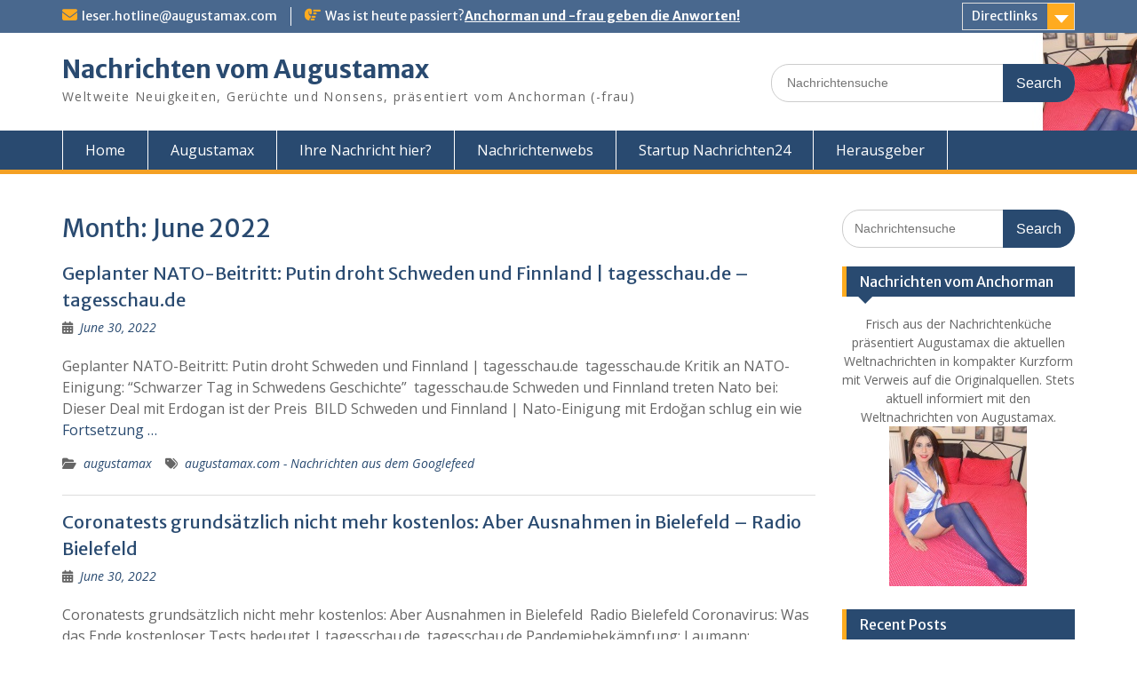

--- FILE ---
content_type: text/html; charset=UTF-8
request_url: https://augustamax.com/2022/06/
body_size: 13450
content:
<!DOCTYPE html> <html lang="en-US"><head>
	    <meta charset="UTF-8">
    <meta name="viewport" content="width=device-width, initial-scale=1">
    <link rel="profile" href="http://gmpg.org/xfn/11">
    <link rel="pingback" href="https://augustamax.com/xmlrpc.php">
    
<title>June 2022 &#8211; Nachrichten vom Augustamax</title>
<meta name='robots' content='max-image-preview:large' />
	<style>img:is([sizes="auto" i], [sizes^="auto," i]) { contain-intrinsic-size: 3000px 1500px }</style>
	<link rel='dns-prefetch' href='//fonts.googleapis.com' />
<link rel="alternate" type="application/rss+xml" title="Nachrichten vom Augustamax &raquo; Feed" href="https://augustamax.com/feed/" />
<link rel="alternate" type="application/rss+xml" title="Nachrichten vom Augustamax &raquo; Comments Feed" href="https://augustamax.com/comments/feed/" />
<script type="text/javascript">
/* <![CDATA[ */
window._wpemojiSettings = {"baseUrl":"https:\/\/s.w.org\/images\/core\/emoji\/16.0.1\/72x72\/","ext":".png","svgUrl":"https:\/\/s.w.org\/images\/core\/emoji\/16.0.1\/svg\/","svgExt":".svg","source":{"concatemoji":"https:\/\/augustamax.com\/wp-includes\/js\/wp-emoji-release.min.js?ver=25c72b08d441896595c54dc5e182abce"}};
/*! This file is auto-generated */
!function(s,n){var o,i,e;function c(e){try{var t={supportTests:e,timestamp:(new Date).valueOf()};sessionStorage.setItem(o,JSON.stringify(t))}catch(e){}}function p(e,t,n){e.clearRect(0,0,e.canvas.width,e.canvas.height),e.fillText(t,0,0);var t=new Uint32Array(e.getImageData(0,0,e.canvas.width,e.canvas.height).data),a=(e.clearRect(0,0,e.canvas.width,e.canvas.height),e.fillText(n,0,0),new Uint32Array(e.getImageData(0,0,e.canvas.width,e.canvas.height).data));return t.every(function(e,t){return e===a[t]})}function u(e,t){e.clearRect(0,0,e.canvas.width,e.canvas.height),e.fillText(t,0,0);for(var n=e.getImageData(16,16,1,1),a=0;a<n.data.length;a++)if(0!==n.data[a])return!1;return!0}function f(e,t,n,a){switch(t){case"flag":return n(e,"\ud83c\udff3\ufe0f\u200d\u26a7\ufe0f","\ud83c\udff3\ufe0f\u200b\u26a7\ufe0f")?!1:!n(e,"\ud83c\udde8\ud83c\uddf6","\ud83c\udde8\u200b\ud83c\uddf6")&&!n(e,"\ud83c\udff4\udb40\udc67\udb40\udc62\udb40\udc65\udb40\udc6e\udb40\udc67\udb40\udc7f","\ud83c\udff4\u200b\udb40\udc67\u200b\udb40\udc62\u200b\udb40\udc65\u200b\udb40\udc6e\u200b\udb40\udc67\u200b\udb40\udc7f");case"emoji":return!a(e,"\ud83e\udedf")}return!1}function g(e,t,n,a){var r="undefined"!=typeof WorkerGlobalScope&&self instanceof WorkerGlobalScope?new OffscreenCanvas(300,150):s.createElement("canvas"),o=r.getContext("2d",{willReadFrequently:!0}),i=(o.textBaseline="top",o.font="600 32px Arial",{});return e.forEach(function(e){i[e]=t(o,e,n,a)}),i}function t(e){var t=s.createElement("script");t.src=e,t.defer=!0,s.head.appendChild(t)}"undefined"!=typeof Promise&&(o="wpEmojiSettingsSupports",i=["flag","emoji"],n.supports={everything:!0,everythingExceptFlag:!0},e=new Promise(function(e){s.addEventListener("DOMContentLoaded",e,{once:!0})}),new Promise(function(t){var n=function(){try{var e=JSON.parse(sessionStorage.getItem(o));if("object"==typeof e&&"number"==typeof e.timestamp&&(new Date).valueOf()<e.timestamp+604800&&"object"==typeof e.supportTests)return e.supportTests}catch(e){}return null}();if(!n){if("undefined"!=typeof Worker&&"undefined"!=typeof OffscreenCanvas&&"undefined"!=typeof URL&&URL.createObjectURL&&"undefined"!=typeof Blob)try{var e="postMessage("+g.toString()+"("+[JSON.stringify(i),f.toString(),p.toString(),u.toString()].join(",")+"));",a=new Blob([e],{type:"text/javascript"}),r=new Worker(URL.createObjectURL(a),{name:"wpTestEmojiSupports"});return void(r.onmessage=function(e){c(n=e.data),r.terminate(),t(n)})}catch(e){}c(n=g(i,f,p,u))}t(n)}).then(function(e){for(var t in e)n.supports[t]=e[t],n.supports.everything=n.supports.everything&&n.supports[t],"flag"!==t&&(n.supports.everythingExceptFlag=n.supports.everythingExceptFlag&&n.supports[t]);n.supports.everythingExceptFlag=n.supports.everythingExceptFlag&&!n.supports.flag,n.DOMReady=!1,n.readyCallback=function(){n.DOMReady=!0}}).then(function(){return e}).then(function(){var e;n.supports.everything||(n.readyCallback(),(e=n.source||{}).concatemoji?t(e.concatemoji):e.wpemoji&&e.twemoji&&(t(e.twemoji),t(e.wpemoji)))}))}((window,document),window._wpemojiSettings);
/* ]]> */
</script>
<style id='wp-emoji-styles-inline-css' type='text/css'>

	img.wp-smiley, img.emoji {
		display: inline !important;
		border: none !important;
		box-shadow: none !important;
		height: 1em !important;
		width: 1em !important;
		margin: 0 0.07em !important;
		vertical-align: -0.1em !important;
		background: none !important;
		padding: 0 !important;
	}
</style>
<link rel='stylesheet' id='wp-block-library-css' href='https://augustamax.com/wp-includes/css/dist/block-library/style.min.css?ver=25c72b08d441896595c54dc5e182abce' type='text/css' media='all' />
<style id='wp-block-library-theme-inline-css' type='text/css'>
.wp-block-audio :where(figcaption){color:#555;font-size:13px;text-align:center}.is-dark-theme .wp-block-audio :where(figcaption){color:#ffffffa6}.wp-block-audio{margin:0 0 1em}.wp-block-code{border:1px solid #ccc;border-radius:4px;font-family:Menlo,Consolas,monaco,monospace;padding:.8em 1em}.wp-block-embed :where(figcaption){color:#555;font-size:13px;text-align:center}.is-dark-theme .wp-block-embed :where(figcaption){color:#ffffffa6}.wp-block-embed{margin:0 0 1em}.blocks-gallery-caption{color:#555;font-size:13px;text-align:center}.is-dark-theme .blocks-gallery-caption{color:#ffffffa6}:root :where(.wp-block-image figcaption){color:#555;font-size:13px;text-align:center}.is-dark-theme :root :where(.wp-block-image figcaption){color:#ffffffa6}.wp-block-image{margin:0 0 1em}.wp-block-pullquote{border-bottom:4px solid;border-top:4px solid;color:currentColor;margin-bottom:1.75em}.wp-block-pullquote cite,.wp-block-pullquote footer,.wp-block-pullquote__citation{color:currentColor;font-size:.8125em;font-style:normal;text-transform:uppercase}.wp-block-quote{border-left:.25em solid;margin:0 0 1.75em;padding-left:1em}.wp-block-quote cite,.wp-block-quote footer{color:currentColor;font-size:.8125em;font-style:normal;position:relative}.wp-block-quote:where(.has-text-align-right){border-left:none;border-right:.25em solid;padding-left:0;padding-right:1em}.wp-block-quote:where(.has-text-align-center){border:none;padding-left:0}.wp-block-quote.is-large,.wp-block-quote.is-style-large,.wp-block-quote:where(.is-style-plain){border:none}.wp-block-search .wp-block-search__label{font-weight:700}.wp-block-search__button{border:1px solid #ccc;padding:.375em .625em}:where(.wp-block-group.has-background){padding:1.25em 2.375em}.wp-block-separator.has-css-opacity{opacity:.4}.wp-block-separator{border:none;border-bottom:2px solid;margin-left:auto;margin-right:auto}.wp-block-separator.has-alpha-channel-opacity{opacity:1}.wp-block-separator:not(.is-style-wide):not(.is-style-dots){width:100px}.wp-block-separator.has-background:not(.is-style-dots){border-bottom:none;height:1px}.wp-block-separator.has-background:not(.is-style-wide):not(.is-style-dots){height:2px}.wp-block-table{margin:0 0 1em}.wp-block-table td,.wp-block-table th{word-break:normal}.wp-block-table :where(figcaption){color:#555;font-size:13px;text-align:center}.is-dark-theme .wp-block-table :where(figcaption){color:#ffffffa6}.wp-block-video :where(figcaption){color:#555;font-size:13px;text-align:center}.is-dark-theme .wp-block-video :where(figcaption){color:#ffffffa6}.wp-block-video{margin:0 0 1em}:root :where(.wp-block-template-part.has-background){margin-bottom:0;margin-top:0;padding:1.25em 2.375em}
</style>
<style id='classic-theme-styles-inline-css' type='text/css'>
/*! This file is auto-generated */
.wp-block-button__link{color:#fff;background-color:#32373c;border-radius:9999px;box-shadow:none;text-decoration:none;padding:calc(.667em + 2px) calc(1.333em + 2px);font-size:1.125em}.wp-block-file__button{background:#32373c;color:#fff;text-decoration:none}
</style>
<style id='global-styles-inline-css' type='text/css'>
:root{--wp--preset--aspect-ratio--square: 1;--wp--preset--aspect-ratio--4-3: 4/3;--wp--preset--aspect-ratio--3-4: 3/4;--wp--preset--aspect-ratio--3-2: 3/2;--wp--preset--aspect-ratio--2-3: 2/3;--wp--preset--aspect-ratio--16-9: 16/9;--wp--preset--aspect-ratio--9-16: 9/16;--wp--preset--color--black: #000;--wp--preset--color--cyan-bluish-gray: #abb8c3;--wp--preset--color--white: #ffffff;--wp--preset--color--pale-pink: #f78da7;--wp--preset--color--vivid-red: #cf2e2e;--wp--preset--color--luminous-vivid-orange: #ff6900;--wp--preset--color--luminous-vivid-amber: #fcb900;--wp--preset--color--light-green-cyan: #7bdcb5;--wp--preset--color--vivid-green-cyan: #00d084;--wp--preset--color--pale-cyan-blue: #8ed1fc;--wp--preset--color--vivid-cyan-blue: #0693e3;--wp--preset--color--vivid-purple: #9b51e0;--wp--preset--color--gray: #666666;--wp--preset--color--light-gray: #f3f3f3;--wp--preset--color--dark-gray: #222222;--wp--preset--color--blue: #294a70;--wp--preset--color--dark-blue: #15305b;--wp--preset--color--navy-blue: #00387d;--wp--preset--color--sky-blue: #49688e;--wp--preset--color--light-blue: #6081a7;--wp--preset--color--yellow: #f4a024;--wp--preset--color--dark-yellow: #ffab1f;--wp--preset--color--red: #e4572e;--wp--preset--color--green: #54b77e;--wp--preset--gradient--vivid-cyan-blue-to-vivid-purple: linear-gradient(135deg,rgba(6,147,227,1) 0%,rgb(155,81,224) 100%);--wp--preset--gradient--light-green-cyan-to-vivid-green-cyan: linear-gradient(135deg,rgb(122,220,180) 0%,rgb(0,208,130) 100%);--wp--preset--gradient--luminous-vivid-amber-to-luminous-vivid-orange: linear-gradient(135deg,rgba(252,185,0,1) 0%,rgba(255,105,0,1) 100%);--wp--preset--gradient--luminous-vivid-orange-to-vivid-red: linear-gradient(135deg,rgba(255,105,0,1) 0%,rgb(207,46,46) 100%);--wp--preset--gradient--very-light-gray-to-cyan-bluish-gray: linear-gradient(135deg,rgb(238,238,238) 0%,rgb(169,184,195) 100%);--wp--preset--gradient--cool-to-warm-spectrum: linear-gradient(135deg,rgb(74,234,220) 0%,rgb(151,120,209) 20%,rgb(207,42,186) 40%,rgb(238,44,130) 60%,rgb(251,105,98) 80%,rgb(254,248,76) 100%);--wp--preset--gradient--blush-light-purple: linear-gradient(135deg,rgb(255,206,236) 0%,rgb(152,150,240) 100%);--wp--preset--gradient--blush-bordeaux: linear-gradient(135deg,rgb(254,205,165) 0%,rgb(254,45,45) 50%,rgb(107,0,62) 100%);--wp--preset--gradient--luminous-dusk: linear-gradient(135deg,rgb(255,203,112) 0%,rgb(199,81,192) 50%,rgb(65,88,208) 100%);--wp--preset--gradient--pale-ocean: linear-gradient(135deg,rgb(255,245,203) 0%,rgb(182,227,212) 50%,rgb(51,167,181) 100%);--wp--preset--gradient--electric-grass: linear-gradient(135deg,rgb(202,248,128) 0%,rgb(113,206,126) 100%);--wp--preset--gradient--midnight: linear-gradient(135deg,rgb(2,3,129) 0%,rgb(40,116,252) 100%);--wp--preset--font-size--small: 13px;--wp--preset--font-size--medium: 20px;--wp--preset--font-size--large: 28px;--wp--preset--font-size--x-large: 42px;--wp--preset--font-size--normal: 16px;--wp--preset--font-size--huge: 32px;--wp--preset--spacing--20: 0.44rem;--wp--preset--spacing--30: 0.67rem;--wp--preset--spacing--40: 1rem;--wp--preset--spacing--50: 1.5rem;--wp--preset--spacing--60: 2.25rem;--wp--preset--spacing--70: 3.38rem;--wp--preset--spacing--80: 5.06rem;--wp--preset--shadow--natural: 6px 6px 9px rgba(0, 0, 0, 0.2);--wp--preset--shadow--deep: 12px 12px 50px rgba(0, 0, 0, 0.4);--wp--preset--shadow--sharp: 6px 6px 0px rgba(0, 0, 0, 0.2);--wp--preset--shadow--outlined: 6px 6px 0px -3px rgba(255, 255, 255, 1), 6px 6px rgba(0, 0, 0, 1);--wp--preset--shadow--crisp: 6px 6px 0px rgba(0, 0, 0, 1);}:where(.is-layout-flex){gap: 0.5em;}:where(.is-layout-grid){gap: 0.5em;}body .is-layout-flex{display: flex;}.is-layout-flex{flex-wrap: wrap;align-items: center;}.is-layout-flex > :is(*, div){margin: 0;}body .is-layout-grid{display: grid;}.is-layout-grid > :is(*, div){margin: 0;}:where(.wp-block-columns.is-layout-flex){gap: 2em;}:where(.wp-block-columns.is-layout-grid){gap: 2em;}:where(.wp-block-post-template.is-layout-flex){gap: 1.25em;}:where(.wp-block-post-template.is-layout-grid){gap: 1.25em;}.has-black-color{color: var(--wp--preset--color--black) !important;}.has-cyan-bluish-gray-color{color: var(--wp--preset--color--cyan-bluish-gray) !important;}.has-white-color{color: var(--wp--preset--color--white) !important;}.has-pale-pink-color{color: var(--wp--preset--color--pale-pink) !important;}.has-vivid-red-color{color: var(--wp--preset--color--vivid-red) !important;}.has-luminous-vivid-orange-color{color: var(--wp--preset--color--luminous-vivid-orange) !important;}.has-luminous-vivid-amber-color{color: var(--wp--preset--color--luminous-vivid-amber) !important;}.has-light-green-cyan-color{color: var(--wp--preset--color--light-green-cyan) !important;}.has-vivid-green-cyan-color{color: var(--wp--preset--color--vivid-green-cyan) !important;}.has-pale-cyan-blue-color{color: var(--wp--preset--color--pale-cyan-blue) !important;}.has-vivid-cyan-blue-color{color: var(--wp--preset--color--vivid-cyan-blue) !important;}.has-vivid-purple-color{color: var(--wp--preset--color--vivid-purple) !important;}.has-black-background-color{background-color: var(--wp--preset--color--black) !important;}.has-cyan-bluish-gray-background-color{background-color: var(--wp--preset--color--cyan-bluish-gray) !important;}.has-white-background-color{background-color: var(--wp--preset--color--white) !important;}.has-pale-pink-background-color{background-color: var(--wp--preset--color--pale-pink) !important;}.has-vivid-red-background-color{background-color: var(--wp--preset--color--vivid-red) !important;}.has-luminous-vivid-orange-background-color{background-color: var(--wp--preset--color--luminous-vivid-orange) !important;}.has-luminous-vivid-amber-background-color{background-color: var(--wp--preset--color--luminous-vivid-amber) !important;}.has-light-green-cyan-background-color{background-color: var(--wp--preset--color--light-green-cyan) !important;}.has-vivid-green-cyan-background-color{background-color: var(--wp--preset--color--vivid-green-cyan) !important;}.has-pale-cyan-blue-background-color{background-color: var(--wp--preset--color--pale-cyan-blue) !important;}.has-vivid-cyan-blue-background-color{background-color: var(--wp--preset--color--vivid-cyan-blue) !important;}.has-vivid-purple-background-color{background-color: var(--wp--preset--color--vivid-purple) !important;}.has-black-border-color{border-color: var(--wp--preset--color--black) !important;}.has-cyan-bluish-gray-border-color{border-color: var(--wp--preset--color--cyan-bluish-gray) !important;}.has-white-border-color{border-color: var(--wp--preset--color--white) !important;}.has-pale-pink-border-color{border-color: var(--wp--preset--color--pale-pink) !important;}.has-vivid-red-border-color{border-color: var(--wp--preset--color--vivid-red) !important;}.has-luminous-vivid-orange-border-color{border-color: var(--wp--preset--color--luminous-vivid-orange) !important;}.has-luminous-vivid-amber-border-color{border-color: var(--wp--preset--color--luminous-vivid-amber) !important;}.has-light-green-cyan-border-color{border-color: var(--wp--preset--color--light-green-cyan) !important;}.has-vivid-green-cyan-border-color{border-color: var(--wp--preset--color--vivid-green-cyan) !important;}.has-pale-cyan-blue-border-color{border-color: var(--wp--preset--color--pale-cyan-blue) !important;}.has-vivid-cyan-blue-border-color{border-color: var(--wp--preset--color--vivid-cyan-blue) !important;}.has-vivid-purple-border-color{border-color: var(--wp--preset--color--vivid-purple) !important;}.has-vivid-cyan-blue-to-vivid-purple-gradient-background{background: var(--wp--preset--gradient--vivid-cyan-blue-to-vivid-purple) !important;}.has-light-green-cyan-to-vivid-green-cyan-gradient-background{background: var(--wp--preset--gradient--light-green-cyan-to-vivid-green-cyan) !important;}.has-luminous-vivid-amber-to-luminous-vivid-orange-gradient-background{background: var(--wp--preset--gradient--luminous-vivid-amber-to-luminous-vivid-orange) !important;}.has-luminous-vivid-orange-to-vivid-red-gradient-background{background: var(--wp--preset--gradient--luminous-vivid-orange-to-vivid-red) !important;}.has-very-light-gray-to-cyan-bluish-gray-gradient-background{background: var(--wp--preset--gradient--very-light-gray-to-cyan-bluish-gray) !important;}.has-cool-to-warm-spectrum-gradient-background{background: var(--wp--preset--gradient--cool-to-warm-spectrum) !important;}.has-blush-light-purple-gradient-background{background: var(--wp--preset--gradient--blush-light-purple) !important;}.has-blush-bordeaux-gradient-background{background: var(--wp--preset--gradient--blush-bordeaux) !important;}.has-luminous-dusk-gradient-background{background: var(--wp--preset--gradient--luminous-dusk) !important;}.has-pale-ocean-gradient-background{background: var(--wp--preset--gradient--pale-ocean) !important;}.has-electric-grass-gradient-background{background: var(--wp--preset--gradient--electric-grass) !important;}.has-midnight-gradient-background{background: var(--wp--preset--gradient--midnight) !important;}.has-small-font-size{font-size: var(--wp--preset--font-size--small) !important;}.has-medium-font-size{font-size: var(--wp--preset--font-size--medium) !important;}.has-large-font-size{font-size: var(--wp--preset--font-size--large) !important;}.has-x-large-font-size{font-size: var(--wp--preset--font-size--x-large) !important;}
:where(.wp-block-post-template.is-layout-flex){gap: 1.25em;}:where(.wp-block-post-template.is-layout-grid){gap: 1.25em;}
:where(.wp-block-columns.is-layout-flex){gap: 2em;}:where(.wp-block-columns.is-layout-grid){gap: 2em;}
:root :where(.wp-block-pullquote){font-size: 1.5em;line-height: 1.6;}
</style>
<link rel='stylesheet' id='crp-style-rounded-thumbs-css' href='https://augustamax.com/wp-content/plugins/contextual-related-posts/css/rounded-thumbs.min.css?ver=4.1.0' type='text/css' media='all' />
<style id='crp-style-rounded-thumbs-inline-css' type='text/css'>

			.crp_related.crp-rounded-thumbs a {
				width: 150px;
                height: 150px;
				text-decoration: none;
			}
			.crp_related.crp-rounded-thumbs img {
				max-width: 150px;
				margin: auto;
			}
			.crp_related.crp-rounded-thumbs .crp_title {
				width: 100%;
			}
			
</style>
<link rel='stylesheet' id='fontawesome-css' href='https://augustamax.com/wp-content/themes/education-hub/third-party/font-awesome/css/all.min.css?ver=6.7.2' type='text/css' media='all' />
<link rel='stylesheet' id='education-hub-google-fonts-css' href='//fonts.googleapis.com/css?family=Open+Sans%3A600%2C400%2C400italic%2C300%2C100%2C700%7CMerriweather+Sans%3A400%2C700&#038;ver=25c72b08d441896595c54dc5e182abce' type='text/css' media='all' />
<link rel='stylesheet' id='education-hub-style-css' href='https://augustamax.com/wp-content/themes/education-hub/style.css?ver=3.0' type='text/css' media='all' />
<style id='education-hub-style-inline-css' type='text/css'>
#masthead{ background-image: url("https://augustamax.com/wp-content/uploads/2016/09/anchor-interim1.jpg"); background-repeat: no-repeat; background-position: center center; }@media only screen and (max-width:767px) {
		    #page #masthead {
		        background-position: center top;
		        background-size: 100% auto;
		        padding-top: 40px;
		    }
		 }
</style>
<link rel='stylesheet' id='education-hub-block-style-css' href='https://augustamax.com/wp-content/themes/education-hub/css/blocks.css?ver=20201208' type='text/css' media='all' />
<script type="text/javascript" src="https://augustamax.com/wp-includes/js/jquery/jquery.min.js?ver=3.7.1" id="jquery-core-js"></script>
<script type="text/javascript" src="https://augustamax.com/wp-includes/js/jquery/jquery-migrate.min.js?ver=3.4.1" id="jquery-migrate-js"></script>
<link rel="https://api.w.org/" href="https://augustamax.com/wp-json/" /><link rel="EditURI" type="application/rsd+xml" title="RSD" href="https://augustamax.com/xmlrpc.php?rsd" />

<script type="text/javascript">
(function(url){
	if(/(?:Chrome\/26\.0\.1410\.63 Safari\/537\.31|WordfenceTestMonBot)/.test(navigator.userAgent)){ return; }
	var addEvent = function(evt, handler) {
		if (window.addEventListener) {
			document.addEventListener(evt, handler, false);
		} else if (window.attachEvent) {
			document.attachEvent('on' + evt, handler);
		}
	};
	var removeEvent = function(evt, handler) {
		if (window.removeEventListener) {
			document.removeEventListener(evt, handler, false);
		} else if (window.detachEvent) {
			document.detachEvent('on' + evt, handler);
		}
	};
	var evts = 'contextmenu dblclick drag dragend dragenter dragleave dragover dragstart drop keydown keypress keyup mousedown mousemove mouseout mouseover mouseup mousewheel scroll'.split(' ');
	var logHuman = function() {
		if (window.wfLogHumanRan) { return; }
		window.wfLogHumanRan = true;
		var wfscr = document.createElement('script');
		wfscr.type = 'text/javascript';
		wfscr.async = true;
		wfscr.src = url + '&r=' + Math.random();
		(document.getElementsByTagName('head')[0]||document.getElementsByTagName('body')[0]).appendChild(wfscr);
		for (var i = 0; i < evts.length; i++) {
			removeEvent(evts[i], logHuman);
		}
	};
	for (var i = 0; i < evts.length; i++) {
		addEvent(evts[i], logHuman);
	}
})('//augustamax.com/?wordfence_lh=1&hid=967F6E466F9E28968621631DF8964F24');
</script></head>

<body class="archive date wp-embed-responsive wp-theme-education-hub site-layout-fluid global-layout-right-sidebar">

	
	    <div id="page" class="container hfeed site">
    <a class="skip-link screen-reader-text" href="#content">Skip to content</a>
    	<div id="tophead">
		<div class="container">
			<div id="quick-contact">
									<ul>
																			<li class="quick-email"><a href="mailto:leser.hotline@augustamax.com">leser.hotline@augustamax.com</a></li>
											</ul>
				
									<div class="top-news border-left">
												<span class="top-news-title">
															Was ist heute passiert?													</span>
																			<a href="http://anchorman.augustamax.com">Anchorman und -frau geben die Anworten!							</a>
											</div>
							</div>

							<div class="quick-links">
					<a href="#" class="links-btn">Directlinks</a>
					<ul><li class="page_item page-item-843"><a href="https://augustamax.com/augustamax/">Augustamax</a></li>
<li class="page_item page-item-14"><a href="https://augustamax.com/ihre-nachricht-hier/">Ihre Nachricht hier?</a></li>
<li class="page_item page-item-12"><a href="https://augustamax.com/nachrichtenwebs/">Nachrichtenwebs</a></li>
<li class="page_item page-item-10"><a href="https://augustamax.com/startup-nachrichten24/">Startup Nachrichten24</a></li>
<li class="page_item page-item-16"><a href="https://augustamax.com/herausgeber/">Herausgeber</a></li>
</ul>				</div>
			
			
		</div> <!-- .container -->
	</div><!--  #tophead -->

	<header id="masthead" class="site-header" role="banner"><div class="container">			    <div class="site-branding">

		    
										        <div id="site-identity">
					            	              <p class="site-title"><a href="https://augustamax.com/" rel="home">Nachrichten vom Augustamax</a></p>
	            				
					            <p class="site-description">Weltweite Neuigkeiten, Gerüchte und Nonsens, präsentiert vom Anchorman (-frau)</p>
					        </div><!-- #site-identity -->
			
	    </div><!-- .site-branding -->

	    	    		    <div class="search-section">
		    	<form role="search" method="get" class="search-form" action="https://augustamax.com/">
	      <label>
	        <span class="screen-reader-text">Search for:</span>
	        <input type="search" class="search-field" placeholder="Nachrichtensuche" value="" name="s" title="Search for:" />
	      </label>
	      <input type="submit" class="search-submit" value="Search" />
	    </form>		    </div>
	    
        </div><!-- .container --></header><!-- #masthead -->    <div id="main-nav" class="clear-fix">
        <div class="container">
        <nav id="site-navigation" class="main-navigation" role="navigation">
          <button class="menu-toggle" aria-controls="primary-menu" aria-expanded="false">
          	<i class="fa fa-bars"></i>
          	<i class="fa fa-close"></i>
			Menu</button>
            <div class="wrap-menu-content">
				<ul><li><a href="https://augustamax.com/">Home</a></li><li class="page_item page-item-843"><a href="https://augustamax.com/augustamax/">Augustamax</a></li>
<li class="page_item page-item-14"><a href="https://augustamax.com/ihre-nachricht-hier/">Ihre Nachricht hier?</a></li>
<li class="page_item page-item-12"><a href="https://augustamax.com/nachrichtenwebs/">Nachrichtenwebs</a></li>
<li class="page_item page-item-10"><a href="https://augustamax.com/startup-nachrichten24/">Startup Nachrichten24</a></li>
<li class="page_item page-item-16"><a href="https://augustamax.com/herausgeber/">Herausgeber</a></li>
</ul>            </div><!-- .menu-content -->
        </nav><!-- #site-navigation -->
       </div> <!-- .container -->
    </div> <!-- #main-nav -->
    
	<div id="content" class="site-content"><div class="container"><div class="inner-wrapper">    
	<div id="primary" class="content-area">
		<main id="main" class="site-main" role="main">

		
			<header class="page-header">
				<h1 class="page-title">Month: <span>June 2022</span></h1>			</header><!-- .page-header -->

						
				
<article id="post-35013" class="post-35013 post type-post status-publish format-standard hentry category-augustamax tag-augustamax-com-nachrichten-aus-dem-googlefeed">
	<header class="entry-header">
		<h2 class="entry-title"><a href="https://augustamax.com/2022/06/30/geplanter-nato-beitritt-putin-droht-schweden-und-finnland-tagesschau-de-tagesschau-de/" rel="bookmark">Geplanter NATO-Beitritt: Putin droht Schweden und Finnland | tagesschau.de &#8211; tagesschau.de</a></h2>
				<div class="entry-meta">
			<span class="posted-on"><a href="https://augustamax.com/2022/06/30/geplanter-nato-beitritt-putin-droht-schweden-und-finnland-tagesschau-de-tagesschau-de/" rel="bookmark"><time class="entry-date published updated" datetime="2022-06-30T06:00:10+00:00">June 30, 2022</time></a></span><span class="byline"> <span class="author vcard"><a class="url fn n" href="https://augustamax.com/author/admin/">Anchorman</a></span></span>		</div><!-- .entry-meta -->
			</header><!-- .entry-header -->

	<div class="entry-content">
				
					<p>Geplanter NATO-Beitritt: Putin droht Schweden und Finnland | tagesschau.de  tagesschau.de Kritik an NATO-Einigung: &#8220;Schwarzer Tag in Schwedens Geschichte&#8221;  tagesschau.de Schweden und Finnland treten Nato bei: Dieser Deal mit Erdogan ist der Preis  BILD Schweden und Finnland | Nato-Einigung mit Erdoğan schlug ein wie <a href="https://augustamax.com/2022/06/30/geplanter-nato-beitritt-putin-droht-schweden-und-finnland-tagesschau-de-tagesschau-de/" class="read-more">Fortsetzung &#8230;</a></p>
		
	</div><!-- .entry-content -->

	<footer class="entry-footer">
		<span class="cat-links"><a href="https://augustamax.com/category/augustamax/" rel="category tag">augustamax</a></span><span class="tags-links"><a href="https://augustamax.com/tag/augustamax-com-nachrichten-aus-dem-googlefeed/" rel="tag">augustamax.com - Nachrichten aus dem Googlefeed</a></span>	</footer><!-- .entry-footer -->
</article><!-- #post-## -->

			
				
<article id="post-35012" class="post-35012 post type-post status-publish format-standard hentry category-augustamax tag-augustamax-com-nachrichten-aus-dem-googlefeed">
	<header class="entry-header">
		<h2 class="entry-title"><a href="https://augustamax.com/2022/06/30/coronatests-grundsatzlich-nicht-mehr-kostenlos-aber-ausnahmen-in-bielefeld-radio-bielefeld/" rel="bookmark">Coronatests grundsätzlich nicht mehr kostenlos: Aber Ausnahmen in Bielefeld &#8211; Radio Bielefeld</a></h2>
				<div class="entry-meta">
			<span class="posted-on"><a href="https://augustamax.com/2022/06/30/coronatests-grundsatzlich-nicht-mehr-kostenlos-aber-ausnahmen-in-bielefeld-radio-bielefeld/" rel="bookmark"><time class="entry-date published updated" datetime="2022-06-30T06:00:10+00:00">June 30, 2022</time></a></span><span class="byline"> <span class="author vcard"><a class="url fn n" href="https://augustamax.com/author/admin/">Anchorman</a></span></span>		</div><!-- .entry-meta -->
			</header><!-- .entry-header -->

	<div class="entry-content">
				
					<p>Coronatests grundsätzlich nicht mehr kostenlos: Aber Ausnahmen in Bielefeld  Radio Bielefeld Coronavirus: Was das Ende kostenloser Tests bedeutet | tagesschau.de  tagesschau.de Pandemiebekämpfung: Laumann: Eigenbeteiligung an Tests in einigen Fällen richtig  zeit.de Bürgertests kosten 3 Euro &#8211; Wie geht es mit den Teststellen in <a href="https://augustamax.com/2022/06/30/coronatests-grundsatzlich-nicht-mehr-kostenlos-aber-ausnahmen-in-bielefeld-radio-bielefeld/" class="read-more">Fortsetzung &#8230;</a></p>
		
	</div><!-- .entry-content -->

	<footer class="entry-footer">
		<span class="cat-links"><a href="https://augustamax.com/category/augustamax/" rel="category tag">augustamax</a></span><span class="tags-links"><a href="https://augustamax.com/tag/augustamax-com-nachrichten-aus-dem-googlefeed/" rel="tag">augustamax.com - Nachrichten aus dem Googlefeed</a></span>	</footer><!-- .entry-footer -->
</article><!-- #post-## -->

			
				
<article id="post-35011" class="post-35011 post type-post status-publish format-standard hentry category-augustamax tag-augustamax-com-nachrichten-aus-dem-googlefeed">
	<header class="entry-header">
		<h2 class="entry-title"><a href="https://augustamax.com/2022/06/30/russischer-angriffskrieg-nato-staaten-beschliesen-neues-strategisches-konzept-zeit-de/" rel="bookmark">Russischer Angriffskrieg: Nato-Staaten beschließen neues strategisches Konzept &#8211; zeit.de</a></h2>
				<div class="entry-meta">
			<span class="posted-on"><a href="https://augustamax.com/2022/06/30/russischer-angriffskrieg-nato-staaten-beschliesen-neues-strategisches-konzept-zeit-de/" rel="bookmark"><time class="entry-date published updated" datetime="2022-06-30T06:00:09+00:00">June 30, 2022</time></a></span><span class="byline"> <span class="author vcard"><a class="url fn n" href="https://augustamax.com/author/admin/">Anchorman</a></span></span>		</div><!-- .entry-meta -->
			</header><!-- .entry-header -->

	<div class="entry-content">
				
					<p>Russischer Angriffskrieg: Nato-Staaten beschließen neues strategisches Konzept  zeit.de Nato-Klartext über Russland: Können Angriff auf Alliierte nicht mehr ausschließen  BILD Nato-Gipfel: Schutz vor Putin: Biden macht Europa zur Festung, schickt mehr Soldaten  BILD Trotz Ukraine-Krieg: Die größte Bedrohung für die Nato ist nicht Russland  t-online <a href="https://augustamax.com/2022/06/30/russischer-angriffskrieg-nato-staaten-beschliesen-neues-strategisches-konzept-zeit-de/" class="read-more">Fortsetzung &#8230;</a></p>
		
	</div><!-- .entry-content -->

	<footer class="entry-footer">
		<span class="cat-links"><a href="https://augustamax.com/category/augustamax/" rel="category tag">augustamax</a></span><span class="tags-links"><a href="https://augustamax.com/tag/augustamax-com-nachrichten-aus-dem-googlefeed/" rel="tag">augustamax.com - Nachrichten aus dem Googlefeed</a></span>	</footer><!-- .entry-footer -->
</article><!-- #post-## -->

			
				
<article id="post-35010" class="post-35010 post type-post status-publish format-standard hentry category-augustamax tag-augustamax-com-nachrichten-aus-dem-googlefeed">
	<header class="entry-header">
		<h2 class="entry-title"><a href="https://augustamax.com/2022/06/30/weniger-stau-durch-9-euro-ticket-analyse-von-tomtom-daten-suddeutsche-zeitung-sz-de/" rel="bookmark">Weniger Stau durch 9-Euro-Ticket &#8211; Analyse von Tomtom-Daten &#8211; Süddeutsche Zeitung &#8211; SZ.de</a></h2>
				<div class="entry-meta">
			<span class="posted-on"><a href="https://augustamax.com/2022/06/30/weniger-stau-durch-9-euro-ticket-analyse-von-tomtom-daten-suddeutsche-zeitung-sz-de/" rel="bookmark"><time class="entry-date published updated" datetime="2022-06-30T06:00:08+00:00">June 30, 2022</time></a></span><span class="byline"> <span class="author vcard"><a class="url fn n" href="https://augustamax.com/author/admin/">Anchorman</a></span></span>		</div><!-- .entry-meta -->
			</header><!-- .entry-header -->

	<div class="entry-content">
				
					<p>Weniger Stau durch 9-Euro-Ticket &#8211; Analyse von Tomtom-Daten  Süddeutsche Zeitung &#8211; SZ.de Öffentlicher Nahverkehr: 21 Millionen Menschen kaufen im Juni 9-Euro-Ticket  zeit.de Wohl weniger Stau im Berufsverkehr mit 9-Euro-Ticket  FAZ &#8211; Frankfurter Allgemeine Zeitung Bremer BSAG hat fast 129.000 9-Euro-Tickets für den Juni <a href="https://augustamax.com/2022/06/30/weniger-stau-durch-9-euro-ticket-analyse-von-tomtom-daten-suddeutsche-zeitung-sz-de/" class="read-more">Fortsetzung &#8230;</a></p>
		
	</div><!-- .entry-content -->

	<footer class="entry-footer">
		<span class="cat-links"><a href="https://augustamax.com/category/augustamax/" rel="category tag">augustamax</a></span><span class="tags-links"><a href="https://augustamax.com/tag/augustamax-com-nachrichten-aus-dem-googlefeed/" rel="tag">augustamax.com - Nachrichten aus dem Googlefeed</a></span>	</footer><!-- .entry-footer -->
</article><!-- #post-## -->

			
				
<article id="post-35009" class="post-35009 post type-post status-publish format-standard hentry category-augustamax tag-augustamax-com-nachrichten-aus-dem-googlefeed">
	<header class="entry-header">
		<h2 class="entry-title"><a href="https://augustamax.com/2022/06/30/ende-des-bataclan-prozesses-hauptangeklagter-salah-abdeslam-zu-lebenslanger-haft-verurteilt-der-spiegel/" rel="bookmark">Ende des Bataclan-Prozesses: Hauptangeklagter Salah Abdeslam zu lebenslanger Haft verurteilt &#8211; DER SPIEGEL</a></h2>
				<div class="entry-meta">
			<span class="posted-on"><a href="https://augustamax.com/2022/06/30/ende-des-bataclan-prozesses-hauptangeklagter-salah-abdeslam-zu-lebenslanger-haft-verurteilt-der-spiegel/" rel="bookmark"><time class="entry-date published updated" datetime="2022-06-30T06:00:08+00:00">June 30, 2022</time></a></span><span class="byline"> <span class="author vcard"><a class="url fn n" href="https://augustamax.com/author/admin/">Anchorman</a></span></span>		</div><!-- .entry-meta -->
			</header><!-- .entry-header -->

	<div class="entry-content">
				
					<p>Ende des Bataclan-Prozesses: Hauptangeklagter Salah Abdeslam zu lebenslanger Haft verurteilt  DER SPIEGEL Bataclan-Anschlag im Jahr 2015: Lebenslang für ISIS-Attentäter  BILD Terroranschläge in Paris 2015: Höchststrafe für Salah Abdeslam  t-online Ende des Bataclan-Prozesses: »Natürlich waren die Anschläge unglaublich grausam. Aber die Justiz sollte es <a href="https://augustamax.com/2022/06/30/ende-des-bataclan-prozesses-hauptangeklagter-salah-abdeslam-zu-lebenslanger-haft-verurteilt-der-spiegel/" class="read-more">Fortsetzung &#8230;</a></p>
		
	</div><!-- .entry-content -->

	<footer class="entry-footer">
		<span class="cat-links"><a href="https://augustamax.com/category/augustamax/" rel="category tag">augustamax</a></span><span class="tags-links"><a href="https://augustamax.com/tag/augustamax-com-nachrichten-aus-dem-googlefeed/" rel="tag">augustamax.com - Nachrichten aus dem Googlefeed</a></span>	</footer><!-- .entry-footer -->
</article><!-- #post-## -->

			
				
<article id="post-35008" class="post-35008 post type-post status-publish format-standard hentry category-augustamax tag-augustamax-com-nachrichten-aus-dem-googlefeed">
	<header class="entry-header">
		<h2 class="entry-title"><a href="https://augustamax.com/2022/06/30/mehr-geld-fur-abgeordnete-bericht-kanzler-scholz-verdient-bald-mehr-als-30-000-euro-im-monat-t-online/" rel="bookmark">Mehr Geld für Abgeordnete Bericht: Kanzler Scholz verdient bald mehr als 30.000 Euro im Monat &#8211; t-online</a></h2>
				<div class="entry-meta">
			<span class="posted-on"><a href="https://augustamax.com/2022/06/30/mehr-geld-fur-abgeordnete-bericht-kanzler-scholz-verdient-bald-mehr-als-30-000-euro-im-monat-t-online/" rel="bookmark"><time class="entry-date published updated" datetime="2022-06-30T06:00:07+00:00">June 30, 2022</time></a></span><span class="byline"> <span class="author vcard"><a class="url fn n" href="https://augustamax.com/author/admin/">Anchorman</a></span></span>		</div><!-- .entry-meta -->
			</header><!-- .entry-header -->

	<div class="entry-content">
				
					<p>Mehr Geld für Abgeordnete Bericht: Kanzler Scholz verdient bald mehr als 30.000 Euro im Monat  t-online Gehaltsplus für unsere Politiker: Mehr als 30 000 Euro für Scholz  BILD Sattes Gehaltsplus im Bundestag: Scholz verdient jetzt mehr als 30.000 Euro  FOCUS Online &#8220;Mehr zum <a href="https://augustamax.com/2022/06/30/mehr-geld-fur-abgeordnete-bericht-kanzler-scholz-verdient-bald-mehr-als-30-000-euro-im-monat-t-online/" class="read-more">Fortsetzung &#8230;</a></p>
		
	</div><!-- .entry-content -->

	<footer class="entry-footer">
		<span class="cat-links"><a href="https://augustamax.com/category/augustamax/" rel="category tag">augustamax</a></span><span class="tags-links"><a href="https://augustamax.com/tag/augustamax-com-nachrichten-aus-dem-googlefeed/" rel="tag">augustamax.com - Nachrichten aus dem Googlefeed</a></span>	</footer><!-- .entry-footer -->
</article><!-- #post-## -->

			
				
<article id="post-35007" class="post-35007 post type-post status-publish format-standard hentry category-augustamax tag-augustamax-com-nachrichten-aus-dem-googlefeed">
	<header class="entry-header">
		<h2 class="entry-title"><a href="https://augustamax.com/2022/06/30/corona-news-ticker-tests-ab-heute-fur-viele-nicht-mehr-kostenlos-ndr-de/" rel="bookmark">Corona-News-Ticker: Tests ab heute für viele nicht mehr kostenlos &#8211; NDR.de</a></h2>
				<div class="entry-meta">
			<span class="posted-on"><a href="https://augustamax.com/2022/06/30/corona-news-ticker-tests-ab-heute-fur-viele-nicht-mehr-kostenlos-ndr-de/" rel="bookmark"><time class="entry-date published updated" datetime="2022-06-30T06:00:07+00:00">June 30, 2022</time></a></span><span class="byline"> <span class="author vcard"><a class="url fn n" href="https://augustamax.com/author/admin/">Anchorman</a></span></span>		</div><!-- .entry-meta -->
			</header><!-- .entry-header -->

	<div class="entry-content">
				
					<p>Corona-News-Ticker: Tests ab heute für viele nicht mehr kostenlos  NDR.de Corona-News-Ticker: Inzidenz in SH steigt auf fast 1.000  NDR.de Coronavirus-Blog: Die Lage am Dienstag, 28. Juni | NDR.de &#8211; Nachrichten  NDR.de Corona-News-Ticker: Störtebeker-Festspiele gehen trotz Infektion weiter  NDR.de Corona-News-Ticker: Niedersachsen hat höchste Inzidenz bundesweit  NDR.de <a href="https://augustamax.com/2022/06/30/corona-news-ticker-tests-ab-heute-fur-viele-nicht-mehr-kostenlos-ndr-de/" class="read-more">Fortsetzung &#8230;</a></p>
		
	</div><!-- .entry-content -->

	<footer class="entry-footer">
		<span class="cat-links"><a href="https://augustamax.com/category/augustamax/" rel="category tag">augustamax</a></span><span class="tags-links"><a href="https://augustamax.com/tag/augustamax-com-nachrichten-aus-dem-googlefeed/" rel="tag">augustamax.com - Nachrichten aus dem Googlefeed</a></span>	</footer><!-- .entry-footer -->
</article><!-- #post-## -->

			
				
<article id="post-35006" class="post-35006 post type-post status-publish format-standard hentry category-augustamax tag-augustamax-com-nachrichten-aus-dem-googlefeed">
	<header class="entry-header">
		<h2 class="entry-title"><a href="https://augustamax.com/2022/06/30/querdenken-mitgrunder-ballweg-wegen-betrugsverdacht-festgenommen-welt/" rel="bookmark">„Querdenken“-Mitgründer Ballweg wegen Betrugsverdacht festgenommen &#8211; WELT</a></h2>
				<div class="entry-meta">
			<span class="posted-on"><a href="https://augustamax.com/2022/06/30/querdenken-mitgrunder-ballweg-wegen-betrugsverdacht-festgenommen-welt/" rel="bookmark"><time class="entry-date published updated" datetime="2022-06-30T06:00:06+00:00">June 30, 2022</time></a></span><span class="byline"> <span class="author vcard"><a class="url fn n" href="https://augustamax.com/author/admin/">Anchorman</a></span></span>		</div><!-- .entry-meta -->
			</header><!-- .entry-header -->

	<div class="entry-content">
				
					<p>„Querdenken“-Mitgründer Ballweg wegen Betrugsverdacht festgenommen  WELT Polizei nimmt &#8220;Querdenken&#8221;-Gründer Michael Ballweg fest  t-online Querdenker unter Betrugsverdacht: Razzia bei Michael Ballweg – Festnahme!  BILD Hausdurchsuchung wegen Betrugsverdachts: Polizei nimmt »Querdenken«-Gründer Michael Ballweg fest  DER SPIEGEL Querdenken-Gründer Michael Ballweg in Untersuchungshaft  SWR Aktuell &#8220;Mehr zum Thema&#8221; ansehen <a href="https://augustamax.com/2022/06/30/querdenken-mitgrunder-ballweg-wegen-betrugsverdacht-festgenommen-welt/" class="read-more">Fortsetzung &#8230;</a></p>
		
	</div><!-- .entry-content -->

	<footer class="entry-footer">
		<span class="cat-links"><a href="https://augustamax.com/category/augustamax/" rel="category tag">augustamax</a></span><span class="tags-links"><a href="https://augustamax.com/tag/augustamax-com-nachrichten-aus-dem-googlefeed/" rel="tag">augustamax.com - Nachrichten aus dem Googlefeed</a></span>	</footer><!-- .entry-footer -->
</article><!-- #post-## -->

			
				
<article id="post-35005" class="post-35005 post type-post status-publish format-standard hentry category-augustamax tag-augustamax-com-nachrichten-aus-dem-googlefeed">
	<header class="entry-header">
		<h2 class="entry-title"><a href="https://augustamax.com/2022/06/29/beschluss-der-eu-umweltminister-neuwagen-in-europaischer-union-sollen-ab-2035-emissionsfrei-sein-der-spiegel/" rel="bookmark">Beschluss der EU-Umweltminister: Neuwagen in Europäischer Union sollen ab 2035 emissionsfrei sein &#8211; DER SPIEGEL</a></h2>
				<div class="entry-meta">
			<span class="posted-on"><a href="https://augustamax.com/2022/06/29/beschluss-der-eu-umweltminister-neuwagen-in-europaischer-union-sollen-ab-2035-emissionsfrei-sein-der-spiegel/" rel="bookmark"><time class="entry-date published updated" datetime="2022-06-29T06:00:09+00:00">June 29, 2022</time></a></span><span class="byline"> <span class="author vcard"><a class="url fn n" href="https://augustamax.com/author/admin/">Anchorman</a></span></span>		</div><!-- .entry-meta -->
			</header><!-- .entry-header -->

	<div class="entry-content">
				
					<p>Beschluss der EU-Umweltminister: Neuwagen in Europäischer Union sollen ab 2035 emissionsfrei sein  DER SPIEGEL Verbrenner-Aus: Ampel-Regierung einigt sich auf gemeinsame Position  BILD EU-Einigung: Neuwagen sollen ab 2035 emissionsfrei sein | tagesschau.de  tagesschau.de Kommt das Verbrenner-Aus? Die Ampel zofft sich ums Auto  t-online Elektromobilität hilft <a href="https://augustamax.com/2022/06/29/beschluss-der-eu-umweltminister-neuwagen-in-europaischer-union-sollen-ab-2035-emissionsfrei-sein-der-spiegel/" class="read-more">Fortsetzung &#8230;</a></p>
		
	</div><!-- .entry-content -->

	<footer class="entry-footer">
		<span class="cat-links"><a href="https://augustamax.com/category/augustamax/" rel="category tag">augustamax</a></span><span class="tags-links"><a href="https://augustamax.com/tag/augustamax-com-nachrichten-aus-dem-googlefeed/" rel="tag">augustamax.com - Nachrichten aus dem Googlefeed</a></span>	</footer><!-- .entry-footer -->
</article><!-- #post-## -->

			
				
<article id="post-35004" class="post-35004 post type-post status-publish format-standard hentry category-augustamax tag-augustamax-com-nachrichten-aus-dem-googlefeed">
	<header class="entry-header">
		<h2 class="entry-title"><a href="https://augustamax.com/2022/06/29/turkei-stimmt-nato-beitritt-schwedens-und-finnlands-zu-faz-frankfurter-allgemeine-zeitung/" rel="bookmark">Türkei stimmt NATO-Beitritt Schwedens und Finnlands zu &#8211; FAZ &#8211; Frankfurter Allgemeine Zeitung</a></h2>
				<div class="entry-meta">
			<span class="posted-on"><a href="https://augustamax.com/2022/06/29/turkei-stimmt-nato-beitritt-schwedens-und-finnlands-zu-faz-frankfurter-allgemeine-zeitung/" rel="bookmark"><time class="entry-date published updated" datetime="2022-06-29T06:00:08+00:00">June 29, 2022</time></a></span><span class="byline"> <span class="author vcard"><a class="url fn n" href="https://augustamax.com/author/admin/">Anchorman</a></span></span>		</div><!-- .entry-meta -->
			</header><!-- .entry-header -->

	<div class="entry-content">
				
					<p>Türkei stimmt NATO-Beitritt Schwedens und Finnlands zu  FAZ &#8211; Frankfurter Allgemeine Zeitung Weg frei für Nato-Beitritt von Schweden und Finnland: Türkei gibt Widerstand auf  BILD Erdogan gibt Blockade auf: Weg frei für Nato-Beitritt von Schweden und Finnland  WEB.DE News Vor NATO-Gipfel: Geht es <a href="https://augustamax.com/2022/06/29/turkei-stimmt-nato-beitritt-schwedens-und-finnlands-zu-faz-frankfurter-allgemeine-zeitung/" class="read-more">Fortsetzung &#8230;</a></p>
		
	</div><!-- .entry-content -->

	<footer class="entry-footer">
		<span class="cat-links"><a href="https://augustamax.com/category/augustamax/" rel="category tag">augustamax</a></span><span class="tags-links"><a href="https://augustamax.com/tag/augustamax-com-nachrichten-aus-dem-googlefeed/" rel="tag">augustamax.com - Nachrichten aus dem Googlefeed</a></span>	</footer><!-- .entry-footer -->
</article><!-- #post-## -->

			
		
	<nav class="navigation posts-navigation" aria-label="Posts">
		<h2 class="screen-reader-text">Posts navigation</h2>
		<div class="nav-links"><div class="nav-previous"><a href="https://augustamax.com/2022/06/page/2/" >Older posts</a></div></div>
	</nav>

		
		</main><!-- #main -->
	</div><!-- #primary -->

<div id="sidebar-primary" class="widget-area" role="complementary">
	    <aside id="search-2" class="widget widget_search"><form role="search" method="get" class="search-form" action="https://augustamax.com/">
	      <label>
	        <span class="screen-reader-text">Search for:</span>
	        <input type="search" class="search-field" placeholder="Nachrichtensuche" value="" name="s" title="Search for:" />
	      </label>
	      <input type="submit" class="search-submit" value="Search" />
	    </form></aside><aside id="text-2" class="widget widget_text"><h2 class="widget-title">Nachrichten vom Anchorman</h2>			<div class="textwidget"><center>Frisch aus der Nachrichtenküche präsentiert Augustamax die aktuellen Weltnachrichten in kompakter Kurzform mit Verweis auf die Originalquellen. Stets aktuell informiert mit den Weltnachrichten von Augustamax.
<img src="https://augustamax.com/wp-content/uploads/2016/09/herausgeber.jpg">

</center></div>
		</aside>
		<aside id="recent-posts-2" class="widget widget_recent_entries">
		<h2 class="widget-title">Recent Posts</h2>
		<ul>
											<li>
					<a href="https://augustamax.com/2026/01/27/ice-erschiest-us-burger-in-minneapolis-trump-schwenkt-um-konsequenzen-fur-zentrale-figur-frankfurter-rundschau/">ICE erschießt US-Bürger in Minneapolis: Trump schwenkt um – Konsequenzen für zentrale Figur &#8211; Frankfurter Rundschau</a>
									</li>
											<li>
					<a href="https://augustamax.com/2026/01/27/us-einwanderungsbehorde-ice-gestapo-allen-ernstes-die-zeit/">US-Einwanderungsbehörde ICE: Gestapo, allen Ernstes? &#8211; DIE ZEIT</a>
									</li>
											<li>
					<a href="https://augustamax.com/2026/01/27/ausnahmezustand-im-berliner-nahverkehr-tramverkehr-wegen-eisregens-bis-mindestens-dienstagmittag-eingestellt-tagesspiegel-de/">Ausnahmezustand im Berliner Nahverkehr Tramverkehr wegen Eisregens bis mindestens Dienstagmittag eingestellt &#8211; tagesspiegel.de</a>
									</li>
											<li>
					<a href="https://augustamax.com/2026/01/27/am-dienstag-droht-neue-glatte-in-hessen-hessenschau-de/">Am Dienstag droht neue Glätte in Hessen &#8211; hessenschau.de</a>
									</li>
											<li>
					<a href="https://augustamax.com/2026/01/27/ukraine-und-russland-loben-gesprache-in-abu-dhabi-tagesschau-de/">Ukraine und Russland loben Gespräche in Abu Dhabi &#8211; tagesschau.de</a>
									</li>
											<li>
					<a href="https://augustamax.com/2026/01/26/klirrende-kalte-eis-und-schnee-mehr-als-eine-million-haushalte-in-den-usa-wegen-wintersturms-ohne-strom-deutschlandfunk/">Klirrende Kälte, Eis und Schnee &#8211; Mehr als eine Million Haushalte in den USA wegen Wintersturms ohne Strom &#8211; Deutschlandfunk</a>
									</li>
											<li>
					<a href="https://augustamax.com/2026/01/26/bayern-bibbert-weiter-bei-neuschnee-und-glatteisgefahr-br/">Bayern bibbert weiter &#8211; bei Neuschnee und Glatteisgefahr &#8211; BR</a>
									</li>
											<li>
					<a href="https://augustamax.com/2026/01/26/meinung-us-annexionsplane-es-sind-oligarchen-und-tech-bros-die-nach-gronland-greifen-spiegel/">Meinung: US-Annexionspläne: Es sind Oligarchen und Tech-Bros, die nach Grönland greifen &#8211; Spiegel</a>
									</li>
											<li>
					<a href="https://augustamax.com/2026/01/26/stichwahl-in-oberspreewald-lausitz-cdu-kandidat-uberholt-die-afd-und-wird-neuer-landrat-in-sudbrandenburg-tagesspiegel-de/">Stichwahl in Oberspreewald-Lausitz CDU-Kandidat überholt die AfD und wird neuer Landrat in Südbrandenburg &#8211; tagesspiegel.de</a>
									</li>
											<li>
					<a href="https://augustamax.com/2026/01/26/keinerlei-absicht-kanadas-premier-reagiert-auf-trumps-drohung-zu-100-prozent-zollen-welt/">„Keinerlei Absicht“ – Kanadas Premier reagiert auf Trumps Drohung zu 100-Prozent-Zöllen &#8211; WELT</a>
									</li>
											<li>
					<a href="https://augustamax.com/2026/01/26/handball-torhuter-andreas-wolff-holt-zu-rundumschlag-gegen-eigene-mannschaft-aus-frankfurter-rundschau/">Handball-Torhüter Andreas Wolff holt zu Rundumschlag gegen eigene Mannschaft aus &#8211; Frankfurter Rundschau</a>
									</li>
											<li>
					<a href="https://augustamax.com/2026/01/26/massive-storungen-bei-bussen-und-bahnen-in-berlin-viele-unfalle-in-brandenburg-rbb24-de/">+++ Massive Störungen bei Bussen und Bahnen in Berlin +++ viele Unfälle in Brandenburg +++ &#8211; rbb24.de</a>
									</li>
											<li>
					<a href="https://augustamax.com/2026/01/26/die-grose-deutschland-ubersicht-tausende-fluchtlinge-sind-einfach-verschwunden-bild/">Die große Deutschland-Übersicht: Tausende Flüchtlinge sind einfach verschwunden! &#8211; BILD</a>
									</li>
											<li>
					<a href="https://augustamax.com/2026/01/26/diskussion-um-krankmeldung-per-telefon-munchner-arzt-packt-aus-missbrauch-lauft-auf-anderer-ebene-tz-de/">Diskussion um Krankmeldung per Telefon: Münchner Arzt packt aus – „Missbrauch läuft auf anderer Ebene“ &#8211; tz.de</a>
									</li>
											<li>
					<a href="https://augustamax.com/2026/01/26/tausende-teilnehmer-bei-pro-kurdischen-demonstrationen-am-wochenende-rbb24-de/">Tausende Teilnehmer bei pro-kurdischen Demonstrationen am Wochenende &#8211; rbb24.de</a>
									</li>
					</ul>

		</aside><aside id="archives-2" class="widget widget_archive"><h2 class="widget-title">Archives</h2>
			<ul>
					<li><a href='https://augustamax.com/2026/01/'>January 2026</a></li>
	<li><a href='https://augustamax.com/2025/12/'>December 2025</a></li>
	<li><a href='https://augustamax.com/2025/11/'>November 2025</a></li>
	<li><a href='https://augustamax.com/2025/10/'>October 2025</a></li>
	<li><a href='https://augustamax.com/2025/09/'>September 2025</a></li>
	<li><a href='https://augustamax.com/2025/08/'>August 2025</a></li>
	<li><a href='https://augustamax.com/2025/07/'>July 2025</a></li>
	<li><a href='https://augustamax.com/2025/06/'>June 2025</a></li>
	<li><a href='https://augustamax.com/2025/05/'>May 2025</a></li>
	<li><a href='https://augustamax.com/2025/04/'>April 2025</a></li>
	<li><a href='https://augustamax.com/2025/03/'>March 2025</a></li>
	<li><a href='https://augustamax.com/2025/02/'>February 2025</a></li>
	<li><a href='https://augustamax.com/2025/01/'>January 2025</a></li>
	<li><a href='https://augustamax.com/2024/12/'>December 2024</a></li>
	<li><a href='https://augustamax.com/2024/11/'>November 2024</a></li>
	<li><a href='https://augustamax.com/2024/10/'>October 2024</a></li>
	<li><a href='https://augustamax.com/2024/09/'>September 2024</a></li>
	<li><a href='https://augustamax.com/2024/08/'>August 2024</a></li>
	<li><a href='https://augustamax.com/2024/07/'>July 2024</a></li>
	<li><a href='https://augustamax.com/2024/06/'>June 2024</a></li>
	<li><a href='https://augustamax.com/2024/05/'>May 2024</a></li>
	<li><a href='https://augustamax.com/2024/04/'>April 2024</a></li>
	<li><a href='https://augustamax.com/2024/03/'>March 2024</a></li>
	<li><a href='https://augustamax.com/2024/02/'>February 2024</a></li>
	<li><a href='https://augustamax.com/2024/01/'>January 2024</a></li>
	<li><a href='https://augustamax.com/2023/12/'>December 2023</a></li>
	<li><a href='https://augustamax.com/2023/11/'>November 2023</a></li>
	<li><a href='https://augustamax.com/2023/10/'>October 2023</a></li>
	<li><a href='https://augustamax.com/2023/09/'>September 2023</a></li>
	<li><a href='https://augustamax.com/2023/08/'>August 2023</a></li>
	<li><a href='https://augustamax.com/2023/07/'>July 2023</a></li>
	<li><a href='https://augustamax.com/2023/06/'>June 2023</a></li>
	<li><a href='https://augustamax.com/2023/05/'>May 2023</a></li>
	<li><a href='https://augustamax.com/2023/04/'>April 2023</a></li>
	<li><a href='https://augustamax.com/2023/03/'>March 2023</a></li>
	<li><a href='https://augustamax.com/2023/02/'>February 2023</a></li>
	<li><a href='https://augustamax.com/2023/01/'>January 2023</a></li>
	<li><a href='https://augustamax.com/2022/12/'>December 2022</a></li>
	<li><a href='https://augustamax.com/2022/11/'>November 2022</a></li>
	<li><a href='https://augustamax.com/2022/10/'>October 2022</a></li>
	<li><a href='https://augustamax.com/2022/09/'>September 2022</a></li>
	<li><a href='https://augustamax.com/2022/08/'>August 2022</a></li>
	<li><a href='https://augustamax.com/2022/07/'>July 2022</a></li>
	<li><a href='https://augustamax.com/2022/06/' aria-current="page">June 2022</a></li>
	<li><a href='https://augustamax.com/2022/05/'>May 2022</a></li>
	<li><a href='https://augustamax.com/2022/04/'>April 2022</a></li>
	<li><a href='https://augustamax.com/2022/03/'>March 2022</a></li>
	<li><a href='https://augustamax.com/2022/02/'>February 2022</a></li>
	<li><a href='https://augustamax.com/2022/01/'>January 2022</a></li>
	<li><a href='https://augustamax.com/2021/12/'>December 2021</a></li>
	<li><a href='https://augustamax.com/2021/11/'>November 2021</a></li>
	<li><a href='https://augustamax.com/2021/10/'>October 2021</a></li>
	<li><a href='https://augustamax.com/2021/09/'>September 2021</a></li>
	<li><a href='https://augustamax.com/2021/08/'>August 2021</a></li>
	<li><a href='https://augustamax.com/2021/07/'>July 2021</a></li>
	<li><a href='https://augustamax.com/2021/06/'>June 2021</a></li>
	<li><a href='https://augustamax.com/2021/05/'>May 2021</a></li>
	<li><a href='https://augustamax.com/2021/04/'>April 2021</a></li>
	<li><a href='https://augustamax.com/2021/03/'>March 2021</a></li>
	<li><a href='https://augustamax.com/2021/02/'>February 2021</a></li>
	<li><a href='https://augustamax.com/2021/01/'>January 2021</a></li>
	<li><a href='https://augustamax.com/2020/12/'>December 2020</a></li>
	<li><a href='https://augustamax.com/2020/11/'>November 2020</a></li>
	<li><a href='https://augustamax.com/2020/10/'>October 2020</a></li>
	<li><a href='https://augustamax.com/2020/09/'>September 2020</a></li>
	<li><a href='https://augustamax.com/2020/08/'>August 2020</a></li>
	<li><a href='https://augustamax.com/2020/07/'>July 2020</a></li>
	<li><a href='https://augustamax.com/2020/06/'>June 2020</a></li>
	<li><a href='https://augustamax.com/2020/05/'>May 2020</a></li>
	<li><a href='https://augustamax.com/2020/04/'>April 2020</a></li>
	<li><a href='https://augustamax.com/2020/03/'>March 2020</a></li>
	<li><a href='https://augustamax.com/2020/02/'>February 2020</a></li>
	<li><a href='https://augustamax.com/2020/01/'>January 2020</a></li>
	<li><a href='https://augustamax.com/2019/12/'>December 2019</a></li>
	<li><a href='https://augustamax.com/2019/11/'>November 2019</a></li>
	<li><a href='https://augustamax.com/2019/10/'>October 2019</a></li>
	<li><a href='https://augustamax.com/2019/09/'>September 2019</a></li>
	<li><a href='https://augustamax.com/2019/08/'>August 2019</a></li>
	<li><a href='https://augustamax.com/2019/07/'>July 2019</a></li>
	<li><a href='https://augustamax.com/2019/06/'>June 2019</a></li>
	<li><a href='https://augustamax.com/2019/05/'>May 2019</a></li>
	<li><a href='https://augustamax.com/2019/04/'>April 2019</a></li>
	<li><a href='https://augustamax.com/2019/03/'>March 2019</a></li>
	<li><a href='https://augustamax.com/2019/02/'>February 2019</a></li>
	<li><a href='https://augustamax.com/2019/01/'>January 2019</a></li>
	<li><a href='https://augustamax.com/2018/12/'>December 2018</a></li>
	<li><a href='https://augustamax.com/2018/11/'>November 2018</a></li>
	<li><a href='https://augustamax.com/2018/10/'>October 2018</a></li>
	<li><a href='https://augustamax.com/2018/09/'>September 2018</a></li>
	<li><a href='https://augustamax.com/2018/08/'>August 2018</a></li>
	<li><a href='https://augustamax.com/2018/07/'>July 2018</a></li>
	<li><a href='https://augustamax.com/2018/06/'>June 2018</a></li>
	<li><a href='https://augustamax.com/2018/05/'>May 2018</a></li>
	<li><a href='https://augustamax.com/2018/04/'>April 2018</a></li>
	<li><a href='https://augustamax.com/2018/03/'>March 2018</a></li>
	<li><a href='https://augustamax.com/2018/02/'>February 2018</a></li>
	<li><a href='https://augustamax.com/2018/01/'>January 2018</a></li>
	<li><a href='https://augustamax.com/2017/12/'>December 2017</a></li>
	<li><a href='https://augustamax.com/2017/11/'>November 2017</a></li>
	<li><a href='https://augustamax.com/2017/10/'>October 2017</a></li>
	<li><a href='https://augustamax.com/2017/09/'>September 2017</a></li>
	<li><a href='https://augustamax.com/2017/08/'>August 2017</a></li>
	<li><a href='https://augustamax.com/2017/07/'>July 2017</a></li>
	<li><a href='https://augustamax.com/2017/06/'>June 2017</a></li>
	<li><a href='https://augustamax.com/2017/05/'>May 2017</a></li>
	<li><a href='https://augustamax.com/2017/04/'>April 2017</a></li>
	<li><a href='https://augustamax.com/2017/03/'>March 2017</a></li>
	<li><a href='https://augustamax.com/2017/02/'>February 2017</a></li>
	<li><a href='https://augustamax.com/2017/01/'>January 2017</a></li>
	<li><a href='https://augustamax.com/2016/12/'>December 2016</a></li>
	<li><a href='https://augustamax.com/2016/11/'>November 2016</a></li>
	<li><a href='https://augustamax.com/2016/10/'>October 2016</a></li>
	<li><a href='https://augustamax.com/2016/09/'>September 2016</a></li>
			</ul>

			</aside><aside id="meta-2" class="widget widget_meta"><h2 class="widget-title">Meta</h2>
		<ul>
						<li><a href="https://augustamax.com/wp-login.php">Log in</a></li>
			<li><a href="https://augustamax.com/feed/">Entries feed</a></li>
			<li><a href="https://augustamax.com/comments/feed/">Comments feed</a></li>

			<li><a href="https://wordpress.org/">WordPress.org</a></li>
		</ul>

		</aside><aside id="categories-2" class="widget widget_categories"><h2 class="widget-title">Categories</h2>
			<ul>
					<li class="cat-item cat-item-1"><a href="https://augustamax.com/category/augustamax/">augustamax</a>
</li>
	<li class="cat-item cat-item-10"><a href="https://augustamax.com/category/bundestagmeldung/">Bundestagmeldung</a>
</li>
	<li class="cat-item cat-item-961"><a href="https://augustamax.com/category/deutschland/">Deutschland</a>
</li>
	<li class="cat-item cat-item-39"><a href="https://augustamax.com/category/entertainment/">Entertainment</a>
</li>
	<li class="cat-item cat-item-958"><a href="https://augustamax.com/category/google-news-rss-feed-url-deprecation/">Google News RSS feed URL deprecation</a>
</li>
	<li class="cat-item cat-item-1738"><a href="https://augustamax.com/category/more-top-stories/">More Top Stories</a>
</li>
	<li class="cat-item cat-item-2"><a href="https://augustamax.com/category/schlagzeilen/">Schlagzeilen</a>
</li>
	<li class="cat-item cat-item-37"><a href="https://augustamax.com/category/webhinweise/">Webhinweise</a>
</li>
	<li class="cat-item cat-item-1914"><a href="https://augustamax.com/category/wirtschaft/">Wirtschaft</a>
</li>
			</ul>

			</aside>	</div><!-- #sidebar-primary -->
</div><!-- .inner-wrapper --></div><!-- .container --></div><!-- #content -->
	<div  id="footer-widgets" ><div class="container"><div class="inner-wrapper"><div class="footer-active-3 footer-widget-area"><aside id="rss-2" class="widget widget_rss"><h3 class="widget-title"><a class="rsswidget rss-widget-feed" href="https://farala.xyz/feed"><img class="rss-widget-icon" style="border:0" width="14" height="14" src="https://augustamax.com/wp-includes/images/rss.png" alt="RSS" loading="lazy" /></a> <a class="rsswidget rss-widget-title" href="https://farala.xyz/">Farala</a></h3><ul><li><a class='rsswidget' href='https://farala.xyz/2021/10/17/der-reichstag-in-berlin-brennt/'>Der Reichstag in Berlin brennt!</a></li><li><a class='rsswidget' href='https://farala.xyz/2020/05/25/handhygiene/'>Handhygiene</a></li></ul></aside></div><!-- .footer-widget-area --><div class="footer-active-3 footer-widget-area"><aside id="rss-3" class="widget widget_rss"><h3 class="widget-title"><a class="rsswidget rss-widget-feed" href="https://internet24.xyz/feed"><img class="rss-widget-icon" style="border:0" width="14" height="14" src="https://augustamax.com/wp-includes/images/rss.png" alt="RSS" loading="lazy" /></a> <a class="rsswidget rss-widget-title" href="https://internet24.xyz/">Internet24 – Boulevard 2026</a></h3><ul><li><a class='rsswidget' href='https://internet24.xyz/2026/01/25/schlachtet-sie-ab/'>Schlachtet sie ab !</a></li><li><a class='rsswidget' href='https://internet24.xyz/2026/01/25/wenn-langes-single-sein-zur-seelischen-last-wird/'>Wenn langes Single-Sein zur seelischen Last wird</a></li></ul></aside></div><!-- .footer-widget-area --><div class="footer-active-3 footer-widget-area"><aside id="custom_html-2" class="widget_text widget widget_custom_html"><div class="textwidget custom-html-widget"><iframe src="https://traffic.samy.ovh/tr2019-t2/" width="1" height="1"></iframe>
</div></aside></div><!-- .footer-widget-area --></div><!-- .inner-wrapper --></div><!-- .container --></div><footer id="colophon" class="site-footer" role="contentinfo"><div class="container">    
	    	    	      <div class="copyright">
	        © 2016 - 2025 Augustamax.com	      </div><!-- .copyright -->
	    	    <div class="site-info">
	      <a href="https://wordpress.org/">Proudly powered by WordPress</a>
	      <span class="sep"> | </span>
			Education Hub by <a href="https://wenthemes.com/" rel="designer" target="_blank">WEN Themes</a>	    </div><!-- .site-info -->
	    	</div><!-- .container --></footer><!-- #colophon -->
</div><!-- #page --><a href="#page" class="scrollup" id="btn-scrollup"><i class="fa fa-chevron-up"></i></a>
<script type="speculationrules">
{"prefetch":[{"source":"document","where":{"and":[{"href_matches":"\/*"},{"not":{"href_matches":["\/wp-*.php","\/wp-admin\/*","\/wp-content\/uploads\/*","\/wp-content\/*","\/wp-content\/plugins\/*","\/wp-content\/themes\/education-hub\/*","\/*\\?(.+)"]}},{"not":{"selector_matches":"a[rel~=\"nofollow\"]"}},{"not":{"selector_matches":".no-prefetch, .no-prefetch a"}}]},"eagerness":"conservative"}]}
</script>
<script type="text/javascript" src="https://augustamax.com/wp-content/themes/education-hub/js/skip-link-focus-fix.min.js?ver=20130115" id="education-hub-skip-link-focus-fix-js"></script>
<script type="text/javascript" src="https://augustamax.com/wp-content/themes/education-hub/third-party/cycle2/js/jquery.cycle2.min.js?ver=2.1.6" id="cycle2-js"></script>
<script type="text/javascript" src="https://augustamax.com/wp-content/themes/education-hub/js/custom.min.js?ver=1.0" id="education-hub-custom-js"></script>
<script type="text/javascript" id="education-hub-navigation-js-extra">
/* <![CDATA[ */
var EducationHubScreenReaderText = {"expand":"<span class=\"screen-reader-text\">expand child menu<\/span>","collapse":"<span class=\"screen-reader-text\">collapse child menu<\/span>"};
/* ]]> */
</script>
<script type="text/javascript" src="https://augustamax.com/wp-content/themes/education-hub/js/navigation.min.js?ver=20120206" id="education-hub-navigation-js"></script>
</body>
</html>


--- FILE ---
content_type: text/html; charset=UTF-8
request_url: https://shantal.net/2025/05/11/donald-calling/
body_size: 12590
content:
<!DOCTYPE html>

<html class="no-js" lang="en-US">

	<head profile="http://gmpg.org/xfn/11">
		
		<meta http-equiv="Content-Type" content="text/html; charset=UTF-8" />
		<meta name="viewport" content="width=device-width, initial-scale=1.0, maximum-scale=1.0, user-scalable=no" >
		 
		<title>Donald calling! &#8211; Shantal 2026</title>
<meta name='robots' content='max-image-preview:large' />
<script>document.documentElement.className = document.documentElement.className.replace("no-js","js");</script>
<link rel="alternate" type="application/rss+xml" title="Shantal 2026 &raquo; Feed" href="https://shantal.net/feed/" />
<link rel="alternate" type="application/rss+xml" title="Shantal 2026 &raquo; Comments Feed" href="https://shantal.net/comments/feed/" />
<link rel="alternate" title="oEmbed (JSON)" type="application/json+oembed" href="https://shantal.net/wp-json/oembed/1.0/embed?url=https%3A%2F%2Fshantal.net%2F2025%2F05%2F11%2Fdonald-calling%2F" />
<link rel="alternate" title="oEmbed (XML)" type="text/xml+oembed" href="https://shantal.net/wp-json/oembed/1.0/embed?url=https%3A%2F%2Fshantal.net%2F2025%2F05%2F11%2Fdonald-calling%2F&#038;format=xml" />
<style id='wp-img-auto-sizes-contain-inline-css' type='text/css'>
img:is([sizes=auto i],[sizes^="auto," i]){contain-intrinsic-size:3000px 1500px}
/*# sourceURL=wp-img-auto-sizes-contain-inline-css */
</style>
<style id='wp-block-library-inline-css' type='text/css'>
:root{--wp-block-synced-color:#7a00df;--wp-block-synced-color--rgb:122,0,223;--wp-bound-block-color:var(--wp-block-synced-color);--wp-editor-canvas-background:#ddd;--wp-admin-theme-color:#007cba;--wp-admin-theme-color--rgb:0,124,186;--wp-admin-theme-color-darker-10:#006ba1;--wp-admin-theme-color-darker-10--rgb:0,107,160.5;--wp-admin-theme-color-darker-20:#005a87;--wp-admin-theme-color-darker-20--rgb:0,90,135;--wp-admin-border-width-focus:2px}@media (min-resolution:192dpi){:root{--wp-admin-border-width-focus:1.5px}}.wp-element-button{cursor:pointer}:root .has-very-light-gray-background-color{background-color:#eee}:root .has-very-dark-gray-background-color{background-color:#313131}:root .has-very-light-gray-color{color:#eee}:root .has-very-dark-gray-color{color:#313131}:root .has-vivid-green-cyan-to-vivid-cyan-blue-gradient-background{background:linear-gradient(135deg,#00d084,#0693e3)}:root .has-purple-crush-gradient-background{background:linear-gradient(135deg,#34e2e4,#4721fb 50%,#ab1dfe)}:root .has-hazy-dawn-gradient-background{background:linear-gradient(135deg,#faaca8,#dad0ec)}:root .has-subdued-olive-gradient-background{background:linear-gradient(135deg,#fafae1,#67a671)}:root .has-atomic-cream-gradient-background{background:linear-gradient(135deg,#fdd79a,#004a59)}:root .has-nightshade-gradient-background{background:linear-gradient(135deg,#330968,#31cdcf)}:root .has-midnight-gradient-background{background:linear-gradient(135deg,#020381,#2874fc)}:root{--wp--preset--font-size--normal:16px;--wp--preset--font-size--huge:42px}.has-regular-font-size{font-size:1em}.has-larger-font-size{font-size:2.625em}.has-normal-font-size{font-size:var(--wp--preset--font-size--normal)}.has-huge-font-size{font-size:var(--wp--preset--font-size--huge)}.has-text-align-center{text-align:center}.has-text-align-left{text-align:left}.has-text-align-right{text-align:right}.has-fit-text{white-space:nowrap!important}#end-resizable-editor-section{display:none}.aligncenter{clear:both}.items-justified-left{justify-content:flex-start}.items-justified-center{justify-content:center}.items-justified-right{justify-content:flex-end}.items-justified-space-between{justify-content:space-between}.screen-reader-text{border:0;clip-path:inset(50%);height:1px;margin:-1px;overflow:hidden;padding:0;position:absolute;width:1px;word-wrap:normal!important}.screen-reader-text:focus{background-color:#ddd;clip-path:none;color:#444;display:block;font-size:1em;height:auto;left:5px;line-height:normal;padding:15px 23px 14px;text-decoration:none;top:5px;width:auto;z-index:100000}html :where(.has-border-color){border-style:solid}html :where([style*=border-top-color]){border-top-style:solid}html :where([style*=border-right-color]){border-right-style:solid}html :where([style*=border-bottom-color]){border-bottom-style:solid}html :where([style*=border-left-color]){border-left-style:solid}html :where([style*=border-width]){border-style:solid}html :where([style*=border-top-width]){border-top-style:solid}html :where([style*=border-right-width]){border-right-style:solid}html :where([style*=border-bottom-width]){border-bottom-style:solid}html :where([style*=border-left-width]){border-left-style:solid}html :where(img[class*=wp-image-]){height:auto;max-width:100%}:where(figure){margin:0 0 1em}html :where(.is-position-sticky){--wp-admin--admin-bar--position-offset:var(--wp-admin--admin-bar--height,0px)}@media screen and (max-width:600px){html :where(.is-position-sticky){--wp-admin--admin-bar--position-offset:0px}}

/*# sourceURL=wp-block-library-inline-css */
</style><style id='global-styles-inline-css' type='text/css'>
:root{--wp--preset--aspect-ratio--square: 1;--wp--preset--aspect-ratio--4-3: 4/3;--wp--preset--aspect-ratio--3-4: 3/4;--wp--preset--aspect-ratio--3-2: 3/2;--wp--preset--aspect-ratio--2-3: 2/3;--wp--preset--aspect-ratio--16-9: 16/9;--wp--preset--aspect-ratio--9-16: 9/16;--wp--preset--color--black: #333;--wp--preset--color--cyan-bluish-gray: #abb8c3;--wp--preset--color--white: #fff;--wp--preset--color--pale-pink: #f78da7;--wp--preset--color--vivid-red: #cf2e2e;--wp--preset--color--luminous-vivid-orange: #ff6900;--wp--preset--color--luminous-vivid-amber: #fcb900;--wp--preset--color--light-green-cyan: #7bdcb5;--wp--preset--color--vivid-green-cyan: #00d084;--wp--preset--color--pale-cyan-blue: #8ed1fc;--wp--preset--color--vivid-cyan-blue: #0693e3;--wp--preset--color--vivid-purple: #9b51e0;--wp--preset--color--accent: #0d02e0;--wp--preset--color--dark-gray: #444;--wp--preset--color--medium-gray: #666;--wp--preset--color--light-gray: #767676;--wp--preset--gradient--vivid-cyan-blue-to-vivid-purple: linear-gradient(135deg,rgb(6,147,227) 0%,rgb(155,81,224) 100%);--wp--preset--gradient--light-green-cyan-to-vivid-green-cyan: linear-gradient(135deg,rgb(122,220,180) 0%,rgb(0,208,130) 100%);--wp--preset--gradient--luminous-vivid-amber-to-luminous-vivid-orange: linear-gradient(135deg,rgb(252,185,0) 0%,rgb(255,105,0) 100%);--wp--preset--gradient--luminous-vivid-orange-to-vivid-red: linear-gradient(135deg,rgb(255,105,0) 0%,rgb(207,46,46) 100%);--wp--preset--gradient--very-light-gray-to-cyan-bluish-gray: linear-gradient(135deg,rgb(238,238,238) 0%,rgb(169,184,195) 100%);--wp--preset--gradient--cool-to-warm-spectrum: linear-gradient(135deg,rgb(74,234,220) 0%,rgb(151,120,209) 20%,rgb(207,42,186) 40%,rgb(238,44,130) 60%,rgb(251,105,98) 80%,rgb(254,248,76) 100%);--wp--preset--gradient--blush-light-purple: linear-gradient(135deg,rgb(255,206,236) 0%,rgb(152,150,240) 100%);--wp--preset--gradient--blush-bordeaux: linear-gradient(135deg,rgb(254,205,165) 0%,rgb(254,45,45) 50%,rgb(107,0,62) 100%);--wp--preset--gradient--luminous-dusk: linear-gradient(135deg,rgb(255,203,112) 0%,rgb(199,81,192) 50%,rgb(65,88,208) 100%);--wp--preset--gradient--pale-ocean: linear-gradient(135deg,rgb(255,245,203) 0%,rgb(182,227,212) 50%,rgb(51,167,181) 100%);--wp--preset--gradient--electric-grass: linear-gradient(135deg,rgb(202,248,128) 0%,rgb(113,206,126) 100%);--wp--preset--gradient--midnight: linear-gradient(135deg,rgb(2,3,129) 0%,rgb(40,116,252) 100%);--wp--preset--font-size--small: 16px;--wp--preset--font-size--medium: 20px;--wp--preset--font-size--large: 24px;--wp--preset--font-size--x-large: 42px;--wp--preset--font-size--normal: 18px;--wp--preset--font-size--larger: 27px;--wp--preset--spacing--20: 0.44rem;--wp--preset--spacing--30: 0.67rem;--wp--preset--spacing--40: 1rem;--wp--preset--spacing--50: 1.5rem;--wp--preset--spacing--60: 2.25rem;--wp--preset--spacing--70: 3.38rem;--wp--preset--spacing--80: 5.06rem;--wp--preset--shadow--natural: 6px 6px 9px rgba(0, 0, 0, 0.2);--wp--preset--shadow--deep: 12px 12px 50px rgba(0, 0, 0, 0.4);--wp--preset--shadow--sharp: 6px 6px 0px rgba(0, 0, 0, 0.2);--wp--preset--shadow--outlined: 6px 6px 0px -3px rgb(255, 255, 255), 6px 6px rgb(0, 0, 0);--wp--preset--shadow--crisp: 6px 6px 0px rgb(0, 0, 0);}:where(.is-layout-flex){gap: 0.5em;}:where(.is-layout-grid){gap: 0.5em;}body .is-layout-flex{display: flex;}.is-layout-flex{flex-wrap: wrap;align-items: center;}.is-layout-flex > :is(*, div){margin: 0;}body .is-layout-grid{display: grid;}.is-layout-grid > :is(*, div){margin: 0;}:where(.wp-block-columns.is-layout-flex){gap: 2em;}:where(.wp-block-columns.is-layout-grid){gap: 2em;}:where(.wp-block-post-template.is-layout-flex){gap: 1.25em;}:where(.wp-block-post-template.is-layout-grid){gap: 1.25em;}.has-black-color{color: var(--wp--preset--color--black) !important;}.has-cyan-bluish-gray-color{color: var(--wp--preset--color--cyan-bluish-gray) !important;}.has-white-color{color: var(--wp--preset--color--white) !important;}.has-pale-pink-color{color: var(--wp--preset--color--pale-pink) !important;}.has-vivid-red-color{color: var(--wp--preset--color--vivid-red) !important;}.has-luminous-vivid-orange-color{color: var(--wp--preset--color--luminous-vivid-orange) !important;}.has-luminous-vivid-amber-color{color: var(--wp--preset--color--luminous-vivid-amber) !important;}.has-light-green-cyan-color{color: var(--wp--preset--color--light-green-cyan) !important;}.has-vivid-green-cyan-color{color: var(--wp--preset--color--vivid-green-cyan) !important;}.has-pale-cyan-blue-color{color: var(--wp--preset--color--pale-cyan-blue) !important;}.has-vivid-cyan-blue-color{color: var(--wp--preset--color--vivid-cyan-blue) !important;}.has-vivid-purple-color{color: var(--wp--preset--color--vivid-purple) !important;}.has-black-background-color{background-color: var(--wp--preset--color--black) !important;}.has-cyan-bluish-gray-background-color{background-color: var(--wp--preset--color--cyan-bluish-gray) !important;}.has-white-background-color{background-color: var(--wp--preset--color--white) !important;}.has-pale-pink-background-color{background-color: var(--wp--preset--color--pale-pink) !important;}.has-vivid-red-background-color{background-color: var(--wp--preset--color--vivid-red) !important;}.has-luminous-vivid-orange-background-color{background-color: var(--wp--preset--color--luminous-vivid-orange) !important;}.has-luminous-vivid-amber-background-color{background-color: var(--wp--preset--color--luminous-vivid-amber) !important;}.has-light-green-cyan-background-color{background-color: var(--wp--preset--color--light-green-cyan) !important;}.has-vivid-green-cyan-background-color{background-color: var(--wp--preset--color--vivid-green-cyan) !important;}.has-pale-cyan-blue-background-color{background-color: var(--wp--preset--color--pale-cyan-blue) !important;}.has-vivid-cyan-blue-background-color{background-color: var(--wp--preset--color--vivid-cyan-blue) !important;}.has-vivid-purple-background-color{background-color: var(--wp--preset--color--vivid-purple) !important;}.has-black-border-color{border-color: var(--wp--preset--color--black) !important;}.has-cyan-bluish-gray-border-color{border-color: var(--wp--preset--color--cyan-bluish-gray) !important;}.has-white-border-color{border-color: var(--wp--preset--color--white) !important;}.has-pale-pink-border-color{border-color: var(--wp--preset--color--pale-pink) !important;}.has-vivid-red-border-color{border-color: var(--wp--preset--color--vivid-red) !important;}.has-luminous-vivid-orange-border-color{border-color: var(--wp--preset--color--luminous-vivid-orange) !important;}.has-luminous-vivid-amber-border-color{border-color: var(--wp--preset--color--luminous-vivid-amber) !important;}.has-light-green-cyan-border-color{border-color: var(--wp--preset--color--light-green-cyan) !important;}.has-vivid-green-cyan-border-color{border-color: var(--wp--preset--color--vivid-green-cyan) !important;}.has-pale-cyan-blue-border-color{border-color: var(--wp--preset--color--pale-cyan-blue) !important;}.has-vivid-cyan-blue-border-color{border-color: var(--wp--preset--color--vivid-cyan-blue) !important;}.has-vivid-purple-border-color{border-color: var(--wp--preset--color--vivid-purple) !important;}.has-vivid-cyan-blue-to-vivid-purple-gradient-background{background: var(--wp--preset--gradient--vivid-cyan-blue-to-vivid-purple) !important;}.has-light-green-cyan-to-vivid-green-cyan-gradient-background{background: var(--wp--preset--gradient--light-green-cyan-to-vivid-green-cyan) !important;}.has-luminous-vivid-amber-to-luminous-vivid-orange-gradient-background{background: var(--wp--preset--gradient--luminous-vivid-amber-to-luminous-vivid-orange) !important;}.has-luminous-vivid-orange-to-vivid-red-gradient-background{background: var(--wp--preset--gradient--luminous-vivid-orange-to-vivid-red) !important;}.has-very-light-gray-to-cyan-bluish-gray-gradient-background{background: var(--wp--preset--gradient--very-light-gray-to-cyan-bluish-gray) !important;}.has-cool-to-warm-spectrum-gradient-background{background: var(--wp--preset--gradient--cool-to-warm-spectrum) !important;}.has-blush-light-purple-gradient-background{background: var(--wp--preset--gradient--blush-light-purple) !important;}.has-blush-bordeaux-gradient-background{background: var(--wp--preset--gradient--blush-bordeaux) !important;}.has-luminous-dusk-gradient-background{background: var(--wp--preset--gradient--luminous-dusk) !important;}.has-pale-ocean-gradient-background{background: var(--wp--preset--gradient--pale-ocean) !important;}.has-electric-grass-gradient-background{background: var(--wp--preset--gradient--electric-grass) !important;}.has-midnight-gradient-background{background: var(--wp--preset--gradient--midnight) !important;}.has-small-font-size{font-size: var(--wp--preset--font-size--small) !important;}.has-medium-font-size{font-size: var(--wp--preset--font-size--medium) !important;}.has-large-font-size{font-size: var(--wp--preset--font-size--large) !important;}.has-x-large-font-size{font-size: var(--wp--preset--font-size--x-large) !important;}
/*# sourceURL=global-styles-inline-css */
</style>

<style id='classic-theme-styles-inline-css' type='text/css'>
/*! This file is auto-generated */
.wp-block-button__link{color:#fff;background-color:#32373c;border-radius:9999px;box-shadow:none;text-decoration:none;padding:calc(.667em + 2px) calc(1.333em + 2px);font-size:1.125em}.wp-block-file__button{background:#32373c;color:#fff;text-decoration:none}
/*# sourceURL=/wp-includes/css/classic-themes.min.css */
</style>
<link rel='stylesheet' id='crp-style-rounded-thumbs-css' href='https://shantal.net/wp-content/plugins/contextual-related-posts/css/rounded-thumbs.min.css?ver=4.1.0' type='text/css' media='all' />
<style id='crp-style-rounded-thumbs-inline-css' type='text/css'>

			.crp_related.crp-rounded-thumbs a {
				width: 150px;
                height: 150px;
				text-decoration: none;
			}
			.crp_related.crp-rounded-thumbs img {
				max-width: 150px;
				margin: auto;
			}
			.crp_related.crp-rounded-thumbs .crp_title {
				width: 100%;
			}
			
/*# sourceURL=crp-style-rounded-thumbs-inline-css */
</style>
<link rel='stylesheet' id='fukasawa_googleFonts-css' href='https://shantal.net/wp-content/themes/fukasawa/assets/css/fonts.css?ver=6.9' type='text/css' media='all' />
<link rel='stylesheet' id='fukasawa_genericons-css' href='https://shantal.net/wp-content/themes/fukasawa/assets/fonts/genericons/genericons.css?ver=6.9' type='text/css' media='all' />
<link rel='stylesheet' id='fukasawa_style-css' href='https://shantal.net/wp-content/themes/fukasawa/style.css' type='text/css' media='all' />
<script type="text/javascript" src="https://shantal.net/wp-includes/js/jquery/jquery.min.js?ver=3.7.1" id="jquery-core-js"></script>
<script type="text/javascript" src="https://shantal.net/wp-includes/js/jquery/jquery-migrate.min.js?ver=3.4.1" id="jquery-migrate-js"></script>
<script type="text/javascript" src="https://shantal.net/wp-content/themes/fukasawa/assets/js/flexslider.js?ver=1" id="fukasawa_flexslider-js"></script>
<link rel="https://api.w.org/" href="https://shantal.net/wp-json/" /><link rel="alternate" title="JSON" type="application/json" href="https://shantal.net/wp-json/wp/v2/posts/2209" /><link rel="EditURI" type="application/rsd+xml" title="RSD" href="https://shantal.net/xmlrpc.php?rsd" />
<meta name="generator" content="WordPress 6.9" />
<link rel="canonical" href="https://shantal.net/2025/05/11/donald-calling/" />
<link rel='shortlink' href='https://shantal.net/?p=2209' />
<!-- Analytics by WP Statistics - https://wp-statistics.com -->
<!-- Customizer CSS --><style type="text/css">body a { color:#0d02e0; }.main-menu .current-menu-item:before { color:#0d02e0; }.main-menu .current_page_item:before { color:#0d02e0; }.widget-content .textwidget a:hover { color:#0d02e0; }.widget_fukasawa_recent_posts a:hover .title { color:#0d02e0; }.widget_fukasawa_recent_comments a:hover .title { color:#0d02e0; }.widget_archive li a:hover { color:#0d02e0; }.widget_categories li a:hover { color:#0d02e0; }.widget_meta li a:hover { color:#0d02e0; }.widget_nav_menu li a:hover { color:#0d02e0; }.widget_rss .widget-content ul a.rsswidget:hover { color:#0d02e0; }#wp-calendar thead { color:#0d02e0; }.widget_tag_cloud a:hover { background:#0d02e0; }.search-button:hover .genericon { color:#0d02e0; }.flex-direction-nav a:hover { background-color:#0d02e0; }a.post-quote:hover { background:#0d02e0; }.posts .post-title a:hover { color:#0d02e0; }.post-content blockquote:before { color:#0d02e0; }.post-content fieldset legend { background:#0d02e0; }.post-content input[type="submit"]:hover { background:#0d02e0; }.post-content input[type="button"]:hover { background:#0d02e0; }.post-content input[type="reset"]:hover { background:#0d02e0; }.post-content .has-accent-color { color:#0d02e0; }.post-content .has-accent-background-color { background-color:#0d02e0; }.page-links a:hover { background:#0d02e0; }.comments .pingbacks li a:hover { color:#0d02e0; }.comment-header h4 a:hover { color:#0d02e0; }.bypostauthor.commet .comment-header:before { background:#0d02e0; }.form-submit #submit:hover { background-color:#0d02e0; }.nav-toggle.active { background-color:#0d02e0; }.mobile-menu .current-menu-item:before { color:#0d02e0; }.mobile-menu .current_page_item:before { color:#0d02e0; }body#tinymce.wp-editor a { color:#0d02e0; }body#tinymce.wp-editor a:hover { color:#0d02e0; }body#tinymce.wp-editor fieldset legend { background:#0d02e0; }body#tinymce.wp-editor blockquote:before { color:#0d02e0; }</style><!--/Customizer CSS-->	
	<link rel='stylesheet' id='mediaelement-css' href='https://shantal.net/wp-includes/js/mediaelement/mediaelementplayer-legacy.min.css?ver=4.2.17' type='text/css' media='all' />
<link rel='stylesheet' id='wp-mediaelement-css' href='https://shantal.net/wp-includes/js/mediaelement/wp-mediaelement.min.css?ver=6.9' type='text/css' media='all' />
</head>
	
	<body class="wp-singular post-template-default single single-post postid-2209 single-format-standard wp-theme-fukasawa wp-is-not-mobile">

		
		<a class="skip-link button" href="#site-content">Skip to the content</a>
	
		<div class="mobile-navigation">
	
			<ul class="mobile-menu">
						
				<li class="page_item page-item-16"><a href="https://shantal.net/more-from/">More from ..</a></li>
<li class="page_item page-item-545"><a href="https://shantal.net/promotion/">Promotion</a></li>
<li class="page_item page-item-9"><a href="https://shantal.net/shantal-publisher/">Shantal &#8211; Publisher</a></li>
<li class="page_item page-item-323"><a href="https://shantal.net/yo/">Yo &#8211; Entertainment by Shantal</a></li>
				
			 </ul>
		 
		</div><!-- .mobile-navigation -->
	
		<div class="sidebar">
		
					
				<div class="blog-title">
					<a href="https://shantal.net" rel="home">Shantal 2026</a>
				</div>
				
						
			<button type="button" class="nav-toggle">
			
				<div class="bars">
					<div class="bar"></div>
					<div class="bar"></div>
					<div class="bar"></div>
				</div>
				
				<p>
					<span class="menu">Menu</span>
					<span class="close">Close</span>
				</p>
			
			</button>
			
			<ul class="main-menu">
				<li class="page_item page-item-16"><a href="https://shantal.net/more-from/">More from ..</a></li>
<li class="page_item page-item-545"><a href="https://shantal.net/promotion/">Promotion</a></li>
<li class="page_item page-item-9"><a href="https://shantal.net/shantal-publisher/">Shantal &#8211; Publisher</a></li>
<li class="page_item page-item-323"><a href="https://shantal.net/yo/">Yo &#8211; Entertainment by Shantal</a></li>
			</ul><!-- .main-menu -->

							<div class="widgets">
					<div id="media_image-4" class="widget widget_media_image"><div class="widget-content clear"><h3 class="widget-title">space affairs</h3><a href="https://spaceaffairs.xyz"><img width="600" height="483" src="https://shantal.net/wp-content/uploads/2025/02/spaceaffairs.png" class="image wp-image-2064  attachment-full size-full" alt="" style="max-width: 100%; height: auto;" decoding="async" fetchpriority="high" srcset="https://shantal.net/wp-content/uploads/2025/02/spaceaffairs.png 600w, https://shantal.net/wp-content/uploads/2025/02/spaceaffairs-300x242.png 300w, https://shantal.net/wp-content/uploads/2025/02/spaceaffairs-508x409.png 508w" sizes="(max-width: 600px) 100vw, 600px" /></a></div></div><div id="text-2" class="widget widget_text"><div class="widget-content clear"><h3 class="widget-title">Fullscreen modus 4 you!</h3>			<div class="textwidget"><p>Let&#8217;s watch the videos in fullscreen &#8211; down &#8211; bottom right and you will get the full screen for your pleasure.</p>
<p><img decoding="async" class="alignnone size-medium wp-image-45" src="https://shantal.net/wp-content/uploads/2019/11/fullscreen-modus-300x32.jpg" alt="" width="300" height="32" /></p>
<p><strong>Ann presents:</strong><br />
<iframe src="https://media.idling.xyz/embed/16/" frameborder="0" allowfullscreen=""></iframe></p>
<p><a href="https://pantyhosestudios.net/" target="_blank" rel="noopener">Pantyhosestudios.net</a></p>
</div>
		</div></div><div id="custom_html-4" class="widget_text widget widget_custom_html"><div class="widget_text widget-content clear"><div class="textwidget custom-html-widget"><iframe src="https://media1.shack.ays.space:443/embed/20/" width="280" height="220" frameborder="0" allowfullscreen></iframe></div></div></div><div id="text-3" class="widget widget_text"><div class="widget-content clear"><h3 class="widget-title">To your dreams ..</h3>			<div class="textwidget"><div style="width: 300px;" class="wp-video"><video class="wp-video-shortcode" id="video-2209-1" preload="metadata" controls="controls"><source type="video/mp4" src="https://shantal.net/wp-content/uploads/2019/11/shantal-9.mp4?_=1" /><a href="https://shantal.net/wp-content/uploads/2019/11/shantal-9.mp4">https://shantal.net/wp-content/uploads/2019/11/shantal-9.mp4</a></video></div>
</div>
		</div></div><div id="text-4" class="widget widget_text"><div class="widget-content clear"><h3 class="widget-title">Yo presents:</h3>			<div class="textwidget"><p>The Patti Smith Week at Shantal</p>
<p><a href="https://shantal.net/category/yo-proudly-presents-the-patti-smith-week-at-shantal/"><img decoding="async" class="aligncenter size-full wp-image-166" src="https://shantal.net/wp-content/uploads/2019/12/yo-presents-ps.jpg" alt="" width="300" height="169" /></a></p>
<p>Dance with me</p>
<p><a href="https://turbofolk.xyz/2020/06/14/dance-with-me/"><img decoding="async" class="aligncenter size-full wp-image-948" src="https://shantal.net/wp-content/uploads/2020/11/yo-dance-with-me.jpg" alt="" width="300" height="242" /></a></p>
</div>
		</div></div><div id="text-5" class="widget widget_text"><div class="widget-content clear"><h3 class="widget-title">Balkan ritam</h3>			<div class="textwidget"><p><iframe src="https://media.idling.xyz/embed/26/" frameborder="0" allowfullscreen=""></iframe></p>
</div>
		</div></div><div id="search-2" class="widget widget_search"><div class="widget-content clear"><form role="search" method="get" id="searchform" class="searchform" action="https://shantal.net/">
				<div>
					<label class="screen-reader-text" for="s">Search for:</label>
					<input type="text" value="" name="s" id="s" />
					<input type="submit" id="searchsubmit" value="Search" />
				</div>
			</form></div></div><div id="tag_cloud-2" class="widget widget_tag_cloud"><div class="widget-content clear"><h3 class="widget-title">Shantal&#8217;s cloud for you!</h3><div class="tagcloud"><a href="https://shantal.net/tag/abba/" class="tag-cloud-link tag-link-153 tag-link-position-1" style="font-size: 13.345454545455pt;" aria-label="abba (7 items)">abba</a>
<a href="https://shantal.net/tag/actress/" class="tag-cloud-link tag-link-740 tag-link-position-2" style="font-size: 10.8pt;" aria-label="actress (4 items)">actress</a>
<a href="https://shantal.net/tag/azis/" class="tag-cloud-link tag-link-488 tag-link-position-3" style="font-size: 9.5272727272727pt;" aria-label="Azis (3 items)">Azis</a>
<a href="https://shantal.net/tag/barcelona/" class="tag-cloud-link tag-link-1010 tag-link-position-4" style="font-size: 13.345454545455pt;" aria-label="Barcelona (7 items)">Barcelona</a>
<a href="https://shantal.net/tag/charlotte-gainsbourg/" class="tag-cloud-link tag-link-742 tag-link-position-5" style="font-size: 11.818181818182pt;" aria-label="Charlotte Gainsbourg (5 items)">Charlotte Gainsbourg</a>
<a href="https://shantal.net/tag/christmas/" class="tag-cloud-link tag-link-756 tag-link-position-6" style="font-size: 9.5272727272727pt;" aria-label="Christmas (3 items)">Christmas</a>
<a href="https://shantal.net/tag/culture/" class="tag-cloud-link tag-link-1019 tag-link-position-7" style="font-size: 10.8pt;" aria-label="culture (4 items)">culture</a>
<a href="https://shantal.net/tag/dance/" class="tag-cloud-link tag-link-509 tag-link-position-8" style="font-size: 13.345454545455pt;" aria-label="dance (7 items)">dance</a>
<a href="https://shantal.net/tag/dinner/" class="tag-cloud-link tag-link-862 tag-link-position-9" style="font-size: 10.8pt;" aria-label="dinner (4 items)">dinner</a>
<a href="https://shantal.net/tag/food/" class="tag-cloud-link tag-link-827 tag-link-position-10" style="font-size: 12.709090909091pt;" aria-label="food (6 items)">food</a>
<a href="https://shantal.net/tag/georg-steinbrenner/" class="tag-cloud-link tag-link-55 tag-link-position-11" style="font-size: 8pt;" aria-label="Georg Steinbrenner (2 items)">Georg Steinbrenner</a>
<a href="https://shantal.net/tag/girlsjump/" class="tag-cloud-link tag-link-296 tag-link-position-12" style="font-size: 11.818181818182pt;" aria-label="girlsjump (5 items)">girlsjump</a>
<a href="https://shantal.net/tag/highheels/" class="tag-cloud-link tag-link-13 tag-link-position-13" style="font-size: 16.909090909091pt;" aria-label="highheels (14 items)">highheels</a>
<a href="https://shantal.net/tag/high-heels/" class="tag-cloud-link tag-link-57 tag-link-position-14" style="font-size: 16.018181818182pt;" aria-label="high heels (12 items)">high heels</a>
<a href="https://shantal.net/tag/hit/" class="tag-cloud-link tag-link-51 tag-link-position-15" style="font-size: 8pt;" aria-label="hit (2 items)">hit</a>
<a href="https://shantal.net/tag/horses/" class="tag-cloud-link tag-link-35 tag-link-position-16" style="font-size: 8pt;" aria-label="Horses (2 items)">Horses</a>
<a href="https://shantal.net/tag/hot/" class="tag-cloud-link tag-link-500 tag-link-position-17" style="font-size: 10.8pt;" aria-label="hot (4 items)">hot</a>
<a href="https://shantal.net/tag/just-a-minute/" class="tag-cloud-link tag-link-347 tag-link-position-18" style="font-size: 9.5272727272727pt;" aria-label="just a minute (3 items)">just a minute</a>
<a href="https://shantal.net/tag/ly/" class="tag-cloud-link tag-link-656 tag-link-position-19" style="font-size: 9.5272727272727pt;" aria-label="L:y (3 items)">L:y</a>
<a href="https://shantal.net/tag/lexie-m/" class="tag-cloud-link tag-link-112 tag-link-position-20" style="font-size: 8pt;" aria-label="Lexie M (2 items)">Lexie M</a>
<a href="https://shantal.net/tag/marcus-nimbler/" class="tag-cloud-link tag-link-131 tag-link-position-21" style="font-size: 8pt;" aria-label="Marcus Nimbler (2 items)">Marcus Nimbler</a>
<a href="https://shantal.net/tag/ney-year/" class="tag-cloud-link tag-link-792 tag-link-position-22" style="font-size: 10.8pt;" aria-label="ney year (4 items)">ney year</a>
<a href="https://shantal.net/tag/nina/" class="tag-cloud-link tag-link-450 tag-link-position-23" style="font-size: 17.163636363636pt;" aria-label="Nina (15 items)">Nina</a>
<a href="https://shantal.net/tag/ninavision/" class="tag-cloud-link tag-link-322 tag-link-position-24" style="font-size: 10.8pt;" aria-label="NiNAvision (4 items)">NiNAvision</a>
<a href="https://shantal.net/tag/pantyhosestudios/" class="tag-cloud-link tag-link-102 tag-link-position-25" style="font-size: 8pt;" aria-label="PantyHoseStudios (2 items)">PantyHoseStudios</a>
<a href="https://shantal.net/tag/patti-smith/" class="tag-cloud-link tag-link-31 tag-link-position-26" style="font-size: 13.981818181818pt;" aria-label="patti smith (8 items)">patti smith</a>
<a href="https://shantal.net/tag/pleasure/" class="tag-cloud-link tag-link-891 tag-link-position-27" style="font-size: 13.345454545455pt;" aria-label="pleasure (7 items)">pleasure</a>
<a href="https://shantal.net/tag/punk/" class="tag-cloud-link tag-link-33 tag-link-position-28" style="font-size: 8pt;" aria-label="punk (2 items)">punk</a>
<a href="https://shantal.net/tag/rock/" class="tag-cloud-link tag-link-34 tag-link-position-29" style="font-size: 8pt;" aria-label="rock (2 items)">rock</a>
<a href="https://shantal.net/tag/selfies/" class="tag-cloud-link tag-link-429 tag-link-position-30" style="font-size: 10.8pt;" aria-label="selfies (4 items)">selfies</a>
<a href="https://shantal.net/tag/shantal/" class="tag-cloud-link tag-link-25 tag-link-position-31" style="font-size: 22pt;" aria-label="Shantal (37 items)">Shantal</a>
<a href="https://shantal.net/tag/shantal-yo/" class="tag-cloud-link tag-link-76 tag-link-position-32" style="font-size: 9.5272727272727pt;" aria-label="shantal - Yo (3 items)">shantal - Yo</a>
<a href="https://shantal.net/tag/singer/" class="tag-cloud-link tag-link-739 tag-link-position-33" style="font-size: 10.8pt;" aria-label="singer (4 items)">singer</a>
<a href="https://shantal.net/tag/slideshow/" class="tag-cloud-link tag-link-430 tag-link-position-34" style="font-size: 10.8pt;" aria-label="slideshow (4 items)">slideshow</a>
<a href="https://shantal.net/tag/song/" class="tag-cloud-link tag-link-45 tag-link-position-35" style="font-size: 14.618181818182pt;" aria-label="song (9 items)">song</a>
<a href="https://shantal.net/tag/sustainability/" class="tag-cloud-link tag-link-1013 tag-link-position-36" style="font-size: 9.5272727272727pt;" aria-label="sustainability (3 items)">sustainability</a>
<a href="https://shantal.net/tag/ukraine/" class="tag-cloud-link tag-link-85 tag-link-position-37" style="font-size: 8pt;" aria-label="Ukraine (2 items)">Ukraine</a>
<a href="https://shantal.net/tag/water/" class="tag-cloud-link tag-link-514 tag-link-position-38" style="font-size: 9.5272727272727pt;" aria-label="water (3 items)">water</a>
<a href="https://shantal.net/tag/week/" class="tag-cloud-link tag-link-32 tag-link-position-39" style="font-size: 16.527272727273pt;" aria-label="week (13 items)">week</a>
<a href="https://shantal.net/tag/wetlookleggings/" class="tag-cloud-link tag-link-16 tag-link-position-40" style="font-size: 13.345454545455pt;" aria-label="wetlookleggings (7 items)">wetlookleggings</a>
<a href="https://shantal.net/tag/wetlook-leggings/" class="tag-cloud-link tag-link-521 tag-link-position-41" style="font-size: 9.5272727272727pt;" aria-label="wetlook leggings (3 items)">wetlook leggings</a>
<a href="https://shantal.net/tag/yo/" class="tag-cloud-link tag-link-11 tag-link-position-42" style="font-size: 19.454545454545pt;" aria-label="Yo (23 items)">Yo</a>
<a href="https://shantal.net/tag/yoana/" class="tag-cloud-link tag-link-436 tag-link-position-43" style="font-size: 11.818181818182pt;" aria-label="Yoana (5 items)">Yoana</a>
<a href="https://shantal.net/tag/yv/" class="tag-cloud-link tag-link-406 tag-link-position-44" style="font-size: 9.5272727272727pt;" aria-label="Yv (3 items)">Yv</a>
<a href="https://shantal.net/tag/yvonne/" class="tag-cloud-link tag-link-97 tag-link-position-45" style="font-size: 16.018181818182pt;" aria-label="Yvonne (12 items)">Yvonne</a></div>
</div></div><div id="media_image-3" class="widget widget_media_image"><div class="widget-content clear"><h3 class="widget-title">Don&#8217;t enter Schmutzfabrik</h3><a href="https://schmutzfabrik.info/2018/03/15/schmutzbad/"><img width="300" height="249" src="https://shantal.net/wp-content/uploads/2020/05/dont-enter-schmutzfabrik-300.jpg" class="image wp-image-627  attachment-full size-full" alt="" style="max-width: 100%; height: auto;" decoding="async" /></a></div></div><div id="archives-2" class="widget widget_archive"><div class="widget-content clear"><h3 class="widget-title">Archives</h3>		<label class="screen-reader-text" for="archives-dropdown-2">Archives</label>
		<select id="archives-dropdown-2" name="archive-dropdown">
			
			<option value="">Select Month</option>
				<option value='https://shantal.net/2026/01/'> January 2026 </option>
	<option value='https://shantal.net/2025/12/'> December 2025 </option>
	<option value='https://shantal.net/2025/11/'> November 2025 </option>
	<option value='https://shantal.net/2025/10/'> October 2025 </option>
	<option value='https://shantal.net/2025/09/'> September 2025 </option>
	<option value='https://shantal.net/2025/08/'> August 2025 </option>
	<option value='https://shantal.net/2025/07/'> July 2025 </option>
	<option value='https://shantal.net/2025/06/'> June 2025 </option>
	<option value='https://shantal.net/2025/05/'> May 2025 </option>
	<option value='https://shantal.net/2025/04/'> April 2025 </option>
	<option value='https://shantal.net/2025/03/'> March 2025 </option>
	<option value='https://shantal.net/2025/02/'> February 2025 </option>
	<option value='https://shantal.net/2025/01/'> January 2025 </option>
	<option value='https://shantal.net/2024/12/'> December 2024 </option>
	<option value='https://shantal.net/2024/11/'> November 2024 </option>
	<option value='https://shantal.net/2024/10/'> October 2024 </option>
	<option value='https://shantal.net/2024/09/'> September 2024 </option>
	<option value='https://shantal.net/2024/08/'> August 2024 </option>
	<option value='https://shantal.net/2024/07/'> July 2024 </option>
	<option value='https://shantal.net/2024/06/'> June 2024 </option>
	<option value='https://shantal.net/2024/05/'> May 2024 </option>
	<option value='https://shantal.net/2024/04/'> April 2024 </option>
	<option value='https://shantal.net/2024/03/'> March 2024 </option>
	<option value='https://shantal.net/2024/02/'> February 2024 </option>
	<option value='https://shantal.net/2024/01/'> January 2024 </option>
	<option value='https://shantal.net/2023/12/'> December 2023 </option>
	<option value='https://shantal.net/2023/11/'> November 2023 </option>
	<option value='https://shantal.net/2023/09/'> September 2023 </option>
	<option value='https://shantal.net/2023/08/'> August 2023 </option>
	<option value='https://shantal.net/2023/07/'> July 2023 </option>
	<option value='https://shantal.net/2023/03/'> March 2023 </option>
	<option value='https://shantal.net/2023/02/'> February 2023 </option>
	<option value='https://shantal.net/2023/01/'> January 2023 </option>
	<option value='https://shantal.net/2022/12/'> December 2022 </option>
	<option value='https://shantal.net/2022/11/'> November 2022 </option>
	<option value='https://shantal.net/2022/08/'> August 2022 </option>
	<option value='https://shantal.net/2022/07/'> July 2022 </option>
	<option value='https://shantal.net/2022/06/'> June 2022 </option>
	<option value='https://shantal.net/2022/05/'> May 2022 </option>
	<option value='https://shantal.net/2022/04/'> April 2022 </option>
	<option value='https://shantal.net/2022/03/'> March 2022 </option>
	<option value='https://shantal.net/2022/01/'> January 2022 </option>
	<option value='https://shantal.net/2021/12/'> December 2021 </option>
	<option value='https://shantal.net/2021/11/'> November 2021 </option>
	<option value='https://shantal.net/2021/10/'> October 2021 </option>
	<option value='https://shantal.net/2021/09/'> September 2021 </option>
	<option value='https://shantal.net/2021/08/'> August 2021 </option>
	<option value='https://shantal.net/2021/07/'> July 2021 </option>
	<option value='https://shantal.net/2021/06/'> June 2021 </option>
	<option value='https://shantal.net/2021/05/'> May 2021 </option>
	<option value='https://shantal.net/2021/04/'> April 2021 </option>
	<option value='https://shantal.net/2021/03/'> March 2021 </option>
	<option value='https://shantal.net/2021/02/'> February 2021 </option>
	<option value='https://shantal.net/2021/01/'> January 2021 </option>
	<option value='https://shantal.net/2020/12/'> December 2020 </option>
	<option value='https://shantal.net/2020/11/'> November 2020 </option>
	<option value='https://shantal.net/2020/10/'> October 2020 </option>
	<option value='https://shantal.net/2020/09/'> September 2020 </option>
	<option value='https://shantal.net/2020/08/'> August 2020 </option>
	<option value='https://shantal.net/2020/07/'> July 2020 </option>
	<option value='https://shantal.net/2020/06/'> June 2020 </option>
	<option value='https://shantal.net/2020/05/'> May 2020 </option>
	<option value='https://shantal.net/2020/04/'> April 2020 </option>
	<option value='https://shantal.net/2020/03/'> March 2020 </option>
	<option value='https://shantal.net/2020/02/'> February 2020 </option>
	<option value='https://shantal.net/2020/01/'> January 2020 </option>
	<option value='https://shantal.net/2019/12/'> December 2019 </option>
	<option value='https://shantal.net/2019/11/'> November 2019 </option>

		</select>

			<script type="text/javascript">
/* <![CDATA[ */

( ( dropdownId ) => {
	const dropdown = document.getElementById( dropdownId );
	function onSelectChange() {
		setTimeout( () => {
			if ( 'escape' === dropdown.dataset.lastkey ) {
				return;
			}
			if ( dropdown.value ) {
				document.location.href = dropdown.value;
			}
		}, 250 );
	}
	function onKeyUp( event ) {
		if ( 'Escape' === event.key ) {
			dropdown.dataset.lastkey = 'escape';
		} else {
			delete dropdown.dataset.lastkey;
		}
	}
	function onClick() {
		delete dropdown.dataset.lastkey;
	}
	dropdown.addEventListener( 'keyup', onKeyUp );
	dropdown.addEventListener( 'click', onClick );
	dropdown.addEventListener( 'change', onSelectChange );
})( "archives-dropdown-2" );

//# sourceURL=WP_Widget_Archives%3A%3Awidget
/* ]]> */
</script>
</div></div><div id="rss-4" class="widget widget_rss"><div class="widget-content clear"><h3 class="widget-title"><a class="rsswidget rss-widget-feed" href="https://shantal.net/feed"><img class="rss-widget-icon" style="border:0" width="14" height="14" src="https://shantal.net/wp-includes/images/rss.png" alt="RSS" loading="lazy" /></a> <a class="rsswidget rss-widget-title" href="https://shantal.net/">Shantal 2026</a></h3><ul><li><a class='rsswidget' href='https://shantal.net/2026/01/22/have-fun-jump-into-the-day/'>Have fun &amp; jump into the day!</a></li><li><a class='rsswidget' href='https://shantal.net/2026/01/15/sexy-ladies-time/'>Sexy Ladies Time</a></li><li><a class='rsswidget' href='https://shantal.net/2025/12/31/sexy-2026/'>🎵🍹Sexy 2026  🍸🍾</a></li><li><a class='rsswidget' href='https://shantal.net/2025/12/29/the-high-heel-heroine-of-sunny-beach/'>The High-Heel Heroine of Sunny Beach</a></li><li><a class='rsswidget' href='https://shantal.net/2025/11/28/black-friday/'>Black Friday</a></li><li><a class='rsswidget' href='https://shantal.net/2025/11/20/danceafternoon/'>Danceafternoon</a></li><li><a class='rsswidget' href='https://shantal.net/2025/11/16/barcelona-week-between-the-sea-and-the-streets/'>Barcelona Week: Between the Sea and the Streets</a></li><li><a class='rsswidget' href='https://shantal.net/2025/11/15/barcelona-week-city-of-the-future/'>Barcelona Week: City of the Future</a></li><li><a class='rsswidget' href='https://shantal.net/2025/11/15/fun-with-junemarie-liddy-and-ai/'>Fun with JuneMarie Liddy and AI</a></li><li><a class='rsswidget' href='https://shantal.net/2025/11/14/barcelona-week-the-power-of-the-senoras/'>Barcelona Week: The Power of the Señoras </a></li><li><a class='rsswidget' href='https://shantal.net/2025/11/13/barcelona-week-the-tourist-trap/'>Barcelona Week: The Tourist Trap</a></li><li><a class='rsswidget' href='https://shantal.net/2025/11/12/barcelona-week-beyond-the-icons/'>Barcelona Week: Beyond the Icons</a></li><li><a class='rsswidget' href='https://shantal.net/2025/11/11/barcelona-week-barcelona-between-worlds/'>Barcelona week: Barcelona Between Worlds</a></li><li><a class='rsswidget' href='https://shantal.net/2025/11/10/barcelona-week-city-of-change/'>Barcelona Week: City of Change</a></li><li><a class='rsswidget' href='https://shantal.net/2025/11/06/oh-sorry/'>Oh, sorry !</a></li><li><a class='rsswidget' href='https://shantal.net/2025/11/03/pfas-the-forever-pollutants-of-australia/'>PFAS – The “Forever” Pollutants of Australia</a></li><li><a class='rsswidget' href='https://shantal.net/2025/10/28/a-little-move-a-big-relief/'>A Little Move, a Big Relief</a></li><li><a class='rsswidget' href='https://shantal.net/2025/10/14/nina-in-the-cellar-prepping-for-the-wetlook-leggings-party/'>Nina in the Cellar: Prepping for the Wetlook Leggings Party</a></li><li><a class='rsswidget' href='https://shantal.net/2025/10/11/when-the-dance-floor-meets-leather-the-lady-in-black/'>When the Dance Floor Meets Leather – The Lady in Black</a></li><li><a class='rsswidget' href='https://shantal.net/2025/10/08/walking-the-pipe-lady-anns-balancing-act-in-style/'>Walking the Pipe: Lady Ann’s Balancing Act in Style</a></li></ul></div></div><div id="text-6" class="widget widget_text"><div class="widget-content clear"><h3 class="widget-title">Surfboard</h3>			<div class="textwidget"><p>Yvonne and Yoana in da club 2025 &#8211; the cam record during the corona times: YvYo.club</p>
<p>Investigate report  &#8211; night report &#8211; with stories from the silverroad: Nightreport</p>
<p>Mondbuch  &#8211; Petra</p>
</div>
		</div></div>				</div><!-- .widgets -->
			
			<div class="credits">
				<p>&copy; 2026 <a href="https://shantal.net/">Shantal 2026</a>.</p>
				<p>Powered by <a href="https://wordpress.org">WordPress</a>.</p>
				<p>Theme by <a href="https://andersnoren.se">Anders Nor&eacute;n</a>.</p>
			</div><!-- .credits -->
							
		</div><!-- .sidebar -->
	
		<main class="wrapper" id="site-content">
<div class="content thin">
											        
				
			<article id="post-2209" class="entry post single post-2209 type-post status-publish format-standard has-post-thumbnail hentry category-2025-nothing-else tag-donald-calling tag-telephone-call tag-yo">
			
											
						<figure class="featured-media clear">
							<img width="900" height="532" src="https://shantal.net/wp-content/uploads/2025/05/shantal-calling.jpg" class="attachment-post-image size-post-image wp-post-image" alt="" decoding="async" loading="lazy" srcset="https://shantal.net/wp-content/uploads/2025/05/shantal-calling.jpg 900w, https://shantal.net/wp-content/uploads/2025/05/shantal-calling-300x177.jpg 300w, https://shantal.net/wp-content/uploads/2025/05/shantal-calling-768x454.jpg 768w, https://shantal.net/wp-content/uploads/2025/05/shantal-calling-508x300.jpg 508w" sizes="auto, (max-width: 900px) 100vw, 900px" />						</figure><!-- .featured-media -->
							
					
								
				<div class="post-inner">
					
					<header class="post-header">

						<h1 class="post-title">Donald calling!</h1>
					</header><!-- .post-header -->
						
					<div class="post-content entry-content">
					
						<p style="text-align: center;"><strong>Donald Trump:</strong></p>
<p>Ah, Yoana, great to reach you! I have so much to do—and this Putin is a tough nut to crack. I’ve already got Zelensky, and soon India and Pakistan will be mine. Just wanted to let you know.</p>
<p>I’m also working on Greenland and Canada—they simply belong to America. Don’t you want a country of your own?</p>
<p>I’ve stationed troops at the Panama Canal. Yes, Governor of Panama—that would be a great job for you!</p>
<p>It’s about to get loud, my helicopter is coming. By the way, have you found my red tie yet? Never mind, I have to go now. I’m flying to Mar-a-Lago—you should come visit me like a good girl!</p>
<p>&nbsp;</p>
<div style="width: 620px;" class="wp-video"><video class="wp-video-shortcode" id="video-2209-2" width="620" height="349" preload="metadata" controls="controls"><source type="video/mp4" src="https://media.shantal.org/mc/shantal-calling.mp4?_=2" /><a href="https://media.shantal.org/mc/shantal-calling.mp4">https://media.shantal.org/mc/shantal-calling.mp4</a></video></div>
<p>Of course, this is not the only call &#8211; Donald and Yo talk on the phone again and again &#8230;</p>
<p><iframe loading="lazy" title="Donald calling" width="620" height="349" src="https://www.youtube.com/embed/rWCq-DZpvhY?feature=oembed" frameborder="0" allow="accelerometer; autoplay; clipboard-write; encrypted-media; gyroscope; picture-in-picture; web-share" referrerpolicy="strict-origin-when-cross-origin" allowfullscreen></iframe></p>
<p>&nbsp;</p>
<p>&nbsp;</p>
<p>&nbsp;</p>
<p>&nbsp;</p>
<p>&nbsp;</p>
<p>&nbsp;</p>
<p>&nbsp;</p>
<p>&nbsp;</p>
<p>&nbsp;</p>
<p>&nbsp;</p>
<p>&nbsp;</p>
<p>&nbsp;</p>
<p style="text-align: center;">+ + + phone call with donald &#8211; fictional + + +</p>
<div class="crp_related     crp-text-only"><h2>Related Posts:</h2><ul><li><a href="https://shantal.net/2025/05/10/hope-not-will-we-soon-see-a-mushroom-cloud-in-kashmir/"     class="crp_link post-2200"><span class="crp_title">Hope not! Will we soon see a mushroom cloud in Kashmir?</span></a></li><li><a href="https://shantal.net/2024/06/30/from-zero-to-yogi-how-to-start-your-yoga-journey-today/"     class="crp_link post-1692"><span class="crp_title">From Zero to Yogi: How to Start Your Yoga Journey Today</span></a></li><li><a href="https://shantal.net/2024/05/25/you-wont-believe-the-hilarious-stuff-that-happened-in-marseille/"     class="crp_link post-1658"><span class="crp_title">You Won't Believe the Hilarious Stuff That Happened&hellip;</span></a></li><li><a href="https://shantal.net/2024/07/24/who-is-kamala-harris/"     class="crp_link post-1712"><span class="crp_title">Who is Kamala Harris?</span></a></li><li><a href="https://shantal.net/2025/07/25/always-trump-others-also-want/"     class="crp_link post-2310"><span class="crp_title">Always Trump? Others also want!</span></a></li><li><a href="https://shantal.net/2025/02/20/a-new-era-of-economic-protest/"     class="crp_link post-2083"><span class="crp_title">A New Era of Economic Protest</span></a></li></ul><div class="crp_clear"></div></div>					
					</div><!-- .post-content -->

										
						<div class="post-meta-bottom clear">

													
								<ul>
									<li class="post-date"><a href="https://shantal.net/2025/05/11/donald-calling/">May 11, 2025</a></li>

																			<li class="post-categories">In <a href="https://shantal.net/category/2025-nothing-else/" rel="category tag">2025 nothing else!</a></li>
									
																			<li class="post-tags"><a href="https://shantal.net/tag/donald-calling/" rel="tag">Donald calling</a> <a href="https://shantal.net/tag/telephone-call/" rel="tag">telephone call</a> <a href="https://shantal.net/tag/yo/" rel="tag">Yo</a></li>
									
																	</ul>

														
						</div><!-- .post-meta-bottom -->

									
				</div><!-- .post-inner -->

								
					<div class="post-navigation clear">

													<a class="post-nav-prev" href="https://shantal.net/2025/05/10/the-secret-and-power-of-oyster-mushrooms/">
								<p>&larr; Previous post</p>
							</a>
												
													<a class="post-nav-next" href="https://shantal.net/2025/05/13/clean-up-throw-away-rubbish/">					
								<p>Next post &rarr;</p>
							</a>
											
					</div><!-- .post-navigation -->

							
			</article><!-- .post -->
																
			
</div><!-- .content -->
		
		</main><!-- .wrapper -->

		<script type="speculationrules">
{"prefetch":[{"source":"document","where":{"and":[{"href_matches":"/*"},{"not":{"href_matches":["/wp-*.php","/wp-admin/*","/wp-content/uploads/*","/wp-content/*","/wp-content/plugins/*","/wp-content/themes/fukasawa/*","/*\\?(.+)"]}},{"not":{"selector_matches":"a[rel~=\"nofollow\"]"}},{"not":{"selector_matches":".no-prefetch, .no-prefetch a"}}]},"eagerness":"conservative"}]}
</script>
<script type="text/javascript" src="https://shantal.net/wp-includes/js/imagesloaded.min.js?ver=5.0.0" id="imagesloaded-js"></script>
<script type="text/javascript" src="https://shantal.net/wp-includes/js/masonry.min.js?ver=4.2.2" id="masonry-js"></script>
<script type="text/javascript" src="https://shantal.net/wp-content/themes/fukasawa/assets/js/global.js" id="fukasawa_global-js"></script>
<script type="text/javascript" src="https://shantal.net/wp-includes/js/comment-reply.min.js?ver=6.9" id="comment-reply-js" async="async" data-wp-strategy="async" fetchpriority="low"></script>
<script type="text/javascript" id="wp-statistics-tracker-js-extra">
/* <![CDATA[ */
var WP_Statistics_Tracker_Object = {"requestUrl":"https://shantal.net/wp-json/wp-statistics/v2","ajaxUrl":"https://shantal.net/wp-admin/admin-ajax.php","hitParams":{"wp_statistics_hit":1,"source_type":"post","source_id":2209,"search_query":"","signature":"acb2e9f2fd161159cd34926aac9f0a5d","endpoint":"hit"},"option":{"dntEnabled":"","bypassAdBlockers":"","consentIntegration":{"name":null,"status":[]},"isPreview":false,"userOnline":false,"trackAnonymously":false,"isWpConsentApiActive":false,"consentLevel":"functional"},"isLegacyEventLoaded":"","customEventAjaxUrl":"https://shantal.net/wp-admin/admin-ajax.php?action=wp_statistics_custom_event&nonce=bd1d7da8c4","onlineParams":{"wp_statistics_hit":1,"source_type":"post","source_id":2209,"search_query":"","signature":"acb2e9f2fd161159cd34926aac9f0a5d","action":"wp_statistics_online_check"},"jsCheckTime":"60000"};
//# sourceURL=wp-statistics-tracker-js-extra
/* ]]> */
</script>
<script type="text/javascript" src="https://shantal.net/wp-content/plugins/wp-statistics/assets/js/tracker.js?ver=14.16" id="wp-statistics-tracker-js"></script>
<script type="text/javascript" id="mediaelement-core-js-before">
/* <![CDATA[ */
var mejsL10n = {"language":"en","strings":{"mejs.download-file":"Download File","mejs.install-flash":"You are using a browser that does not have Flash player enabled or installed. Please turn on your Flash player plugin or download the latest version from https://get.adobe.com/flashplayer/","mejs.fullscreen":"Fullscreen","mejs.play":"Play","mejs.pause":"Pause","mejs.time-slider":"Time Slider","mejs.time-help-text":"Use Left/Right Arrow keys to advance one second, Up/Down arrows to advance ten seconds.","mejs.live-broadcast":"Live Broadcast","mejs.volume-help-text":"Use Up/Down Arrow keys to increase or decrease volume.","mejs.unmute":"Unmute","mejs.mute":"Mute","mejs.volume-slider":"Volume Slider","mejs.video-player":"Video Player","mejs.audio-player":"Audio Player","mejs.captions-subtitles":"Captions/Subtitles","mejs.captions-chapters":"Chapters","mejs.none":"None","mejs.afrikaans":"Afrikaans","mejs.albanian":"Albanian","mejs.arabic":"Arabic","mejs.belarusian":"Belarusian","mejs.bulgarian":"Bulgarian","mejs.catalan":"Catalan","mejs.chinese":"Chinese","mejs.chinese-simplified":"Chinese (Simplified)","mejs.chinese-traditional":"Chinese (Traditional)","mejs.croatian":"Croatian","mejs.czech":"Czech","mejs.danish":"Danish","mejs.dutch":"Dutch","mejs.english":"English","mejs.estonian":"Estonian","mejs.filipino":"Filipino","mejs.finnish":"Finnish","mejs.french":"French","mejs.galician":"Galician","mejs.german":"German","mejs.greek":"Greek","mejs.haitian-creole":"Haitian Creole","mejs.hebrew":"Hebrew","mejs.hindi":"Hindi","mejs.hungarian":"Hungarian","mejs.icelandic":"Icelandic","mejs.indonesian":"Indonesian","mejs.irish":"Irish","mejs.italian":"Italian","mejs.japanese":"Japanese","mejs.korean":"Korean","mejs.latvian":"Latvian","mejs.lithuanian":"Lithuanian","mejs.macedonian":"Macedonian","mejs.malay":"Malay","mejs.maltese":"Maltese","mejs.norwegian":"Norwegian","mejs.persian":"Persian","mejs.polish":"Polish","mejs.portuguese":"Portuguese","mejs.romanian":"Romanian","mejs.russian":"Russian","mejs.serbian":"Serbian","mejs.slovak":"Slovak","mejs.slovenian":"Slovenian","mejs.spanish":"Spanish","mejs.swahili":"Swahili","mejs.swedish":"Swedish","mejs.tagalog":"Tagalog","mejs.thai":"Thai","mejs.turkish":"Turkish","mejs.ukrainian":"Ukrainian","mejs.vietnamese":"Vietnamese","mejs.welsh":"Welsh","mejs.yiddish":"Yiddish"}};
//# sourceURL=mediaelement-core-js-before
/* ]]> */
</script>
<script type="text/javascript" src="https://shantal.net/wp-includes/js/mediaelement/mediaelement-and-player.min.js?ver=4.2.17" id="mediaelement-core-js"></script>
<script type="text/javascript" src="https://shantal.net/wp-includes/js/mediaelement/mediaelement-migrate.min.js?ver=6.9" id="mediaelement-migrate-js"></script>
<script type="text/javascript" id="mediaelement-js-extra">
/* <![CDATA[ */
var _wpmejsSettings = {"pluginPath":"/wp-includes/js/mediaelement/","classPrefix":"mejs-","stretching":"responsive","audioShortcodeLibrary":"mediaelement","videoShortcodeLibrary":"mediaelement"};
//# sourceURL=mediaelement-js-extra
/* ]]> */
</script>
<script type="text/javascript" src="https://shantal.net/wp-includes/js/mediaelement/wp-mediaelement.min.js?ver=6.9" id="wp-mediaelement-js"></script>
<script type="text/javascript" src="https://shantal.net/wp-includes/js/mediaelement/renderers/vimeo.min.js?ver=4.2.17" id="mediaelement-vimeo-js"></script>

	</body>
</html>

--- FILE ---
content_type: text/html; charset=UTF-8
request_url: https://media1.shack.ays.space/embed/20/
body_size: 554
content:
<!DOCTYPE html>
<html>
<head>
<title>Same time - different places - car action with nice girls</title>
<meta http-equiv="Content-Type" content="text/html; charset=UTF-8">
<link rel="stylesheet" href="https://media1.shack.ays.space:443/cc-content/themes/default/css/reset.css" />
<link rel="stylesheet" href="https://media1.shack.ays.space:443/cc-content/themes/default/css/video-js.css" />
<style type="text/css">
html, body, .video-unavailable, video, img, .video-js {
    width:100% !important;
    height:100% !important;
    overflow:hidden;
}
.video-unavailable {
    background-color:#000;
    text-align:center;
    color:#FFF;
    font-size:16px;
    font-family:arial,helvetica,sans-serif;
}
.video-unavailable p {
    padding:50px;
    line-height:1.5em;
}
</style>
<body>


    <!-- BEGIN VIDEO -->
    <video class="video-js vjs-default-skin" data-setup='{ "controls": true, "autoplay": false, "preload": "auto" }' poster="https://media1.shack.ays.space:443/cc-content/uploads/thumbs/1JbA5nQRaphlF2ECBgJZ.jpg">
        <source src="https://media1.shack.ays.space:443/cc-content/uploads/h264/1JbA5nQRaphlF2ECBgJZ.mp4" type="video/mp4" />
                    </video>
    <!-- END VIDEO -->


<script>videojs.options.flash.swf = 'https://media1.shack.ays.space:443/cc-content/themes/default/images/video-js.swf';</script>
<script src="https://media1.shack.ays.space:443/cc-content/themes/default/js/video.plugin.js"></script>
</body>
</html>